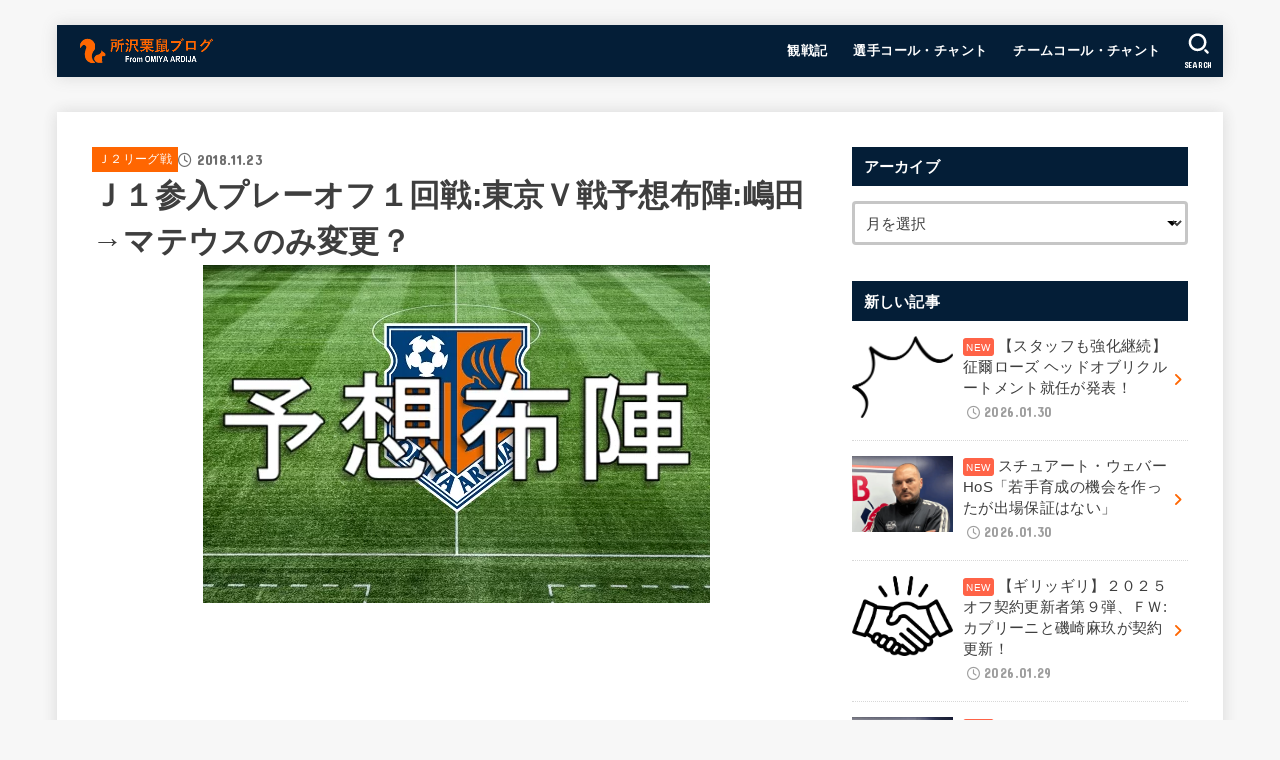

--- FILE ---
content_type: text/html; charset=UTF-8
request_url: https://tkrs.net/41289
body_size: 25382
content:
<!doctype html>
<html lang="ja">
<head>
<meta charset="utf-8">
<meta http-equiv="X-UA-Compatible" content="IE=edge">
<meta name="HandheldFriendly" content="True">
<meta name="MobileOptimized" content="320">
<meta name="viewport" content="width=device-width, initial-scale=1.0, viewport-fit=cover">
<link rel="pingback" href="https://tkrs.net/xmlrpc.php">
<title>Ｊ１参入プレーオフ１回戦:東京Ｖ戦予想布陣:嶋田→マテウスのみ変更？ &#8211; 所沢栗鼠ブログ From ＲＢ大宮アルディージャ</title>
<meta name='robots' content='max-image-preview:large' />
<link rel='dns-prefetch' href='//fonts.googleapis.com' />
<link rel='dns-prefetch' href='//cdnjs.cloudflare.com' />
<link rel="alternate" type="application/rss+xml" title="所沢栗鼠ブログ From ＲＢ大宮アルディージャ &raquo; フィード" href="https://tkrs.net/feed" />
<link rel="alternate" type="application/rss+xml" title="所沢栗鼠ブログ From ＲＢ大宮アルディージャ &raquo; コメントフィード" href="https://tkrs.net/comments/feed" />
<link rel="alternate" type="application/rss+xml" title="所沢栗鼠ブログ From ＲＢ大宮アルディージャ &raquo; Ｊ１参入プレーオフ１回戦:東京Ｖ戦予想布陣:嶋田→マテウスのみ変更？ のコメントのフィード" href="https://tkrs.net/41289/feed" />
<link rel="alternate" title="oEmbed (JSON)" type="application/json+oembed" href="https://tkrs.net/wp-json/oembed/1.0/embed?url=https%3A%2F%2Ftkrs.net%2F41289" />
<link rel="alternate" title="oEmbed (XML)" type="text/xml+oembed" href="https://tkrs.net/wp-json/oembed/1.0/embed?url=https%3A%2F%2Ftkrs.net%2F41289&#038;format=xml" />
<style id='wp-img-auto-sizes-contain-inline-css' type='text/css'>
img:is([sizes=auto i],[sizes^="auto," i]){contain-intrinsic-size:3000px 1500px}
/*# sourceURL=wp-img-auto-sizes-contain-inline-css */
</style>
<style id='wp-emoji-styles-inline-css' type='text/css'>

	img.wp-smiley, img.emoji {
		display: inline !important;
		border: none !important;
		box-shadow: none !important;
		height: 1em !important;
		width: 1em !important;
		margin: 0 0.07em !important;
		vertical-align: -0.1em !important;
		background: none !important;
		padding: 0 !important;
	}
/*# sourceURL=wp-emoji-styles-inline-css */
</style>
<style id='wp-block-library-inline-css' type='text/css'>
:root{--wp-block-synced-color:#7a00df;--wp-block-synced-color--rgb:122,0,223;--wp-bound-block-color:var(--wp-block-synced-color);--wp-editor-canvas-background:#ddd;--wp-admin-theme-color:#007cba;--wp-admin-theme-color--rgb:0,124,186;--wp-admin-theme-color-darker-10:#006ba1;--wp-admin-theme-color-darker-10--rgb:0,107,160.5;--wp-admin-theme-color-darker-20:#005a87;--wp-admin-theme-color-darker-20--rgb:0,90,135;--wp-admin-border-width-focus:2px}@media (min-resolution:192dpi){:root{--wp-admin-border-width-focus:1.5px}}.wp-element-button{cursor:pointer}:root .has-very-light-gray-background-color{background-color:#eee}:root .has-very-dark-gray-background-color{background-color:#313131}:root .has-very-light-gray-color{color:#eee}:root .has-very-dark-gray-color{color:#313131}:root .has-vivid-green-cyan-to-vivid-cyan-blue-gradient-background{background:linear-gradient(135deg,#00d084,#0693e3)}:root .has-purple-crush-gradient-background{background:linear-gradient(135deg,#34e2e4,#4721fb 50%,#ab1dfe)}:root .has-hazy-dawn-gradient-background{background:linear-gradient(135deg,#faaca8,#dad0ec)}:root .has-subdued-olive-gradient-background{background:linear-gradient(135deg,#fafae1,#67a671)}:root .has-atomic-cream-gradient-background{background:linear-gradient(135deg,#fdd79a,#004a59)}:root .has-nightshade-gradient-background{background:linear-gradient(135deg,#330968,#31cdcf)}:root .has-midnight-gradient-background{background:linear-gradient(135deg,#020381,#2874fc)}:root{--wp--preset--font-size--normal:16px;--wp--preset--font-size--huge:42px}.has-regular-font-size{font-size:1em}.has-larger-font-size{font-size:2.625em}.has-normal-font-size{font-size:var(--wp--preset--font-size--normal)}.has-huge-font-size{font-size:var(--wp--preset--font-size--huge)}.has-text-align-center{text-align:center}.has-text-align-left{text-align:left}.has-text-align-right{text-align:right}.has-fit-text{white-space:nowrap!important}#end-resizable-editor-section{display:none}.aligncenter{clear:both}.items-justified-left{justify-content:flex-start}.items-justified-center{justify-content:center}.items-justified-right{justify-content:flex-end}.items-justified-space-between{justify-content:space-between}.screen-reader-text{border:0;clip-path:inset(50%);height:1px;margin:-1px;overflow:hidden;padding:0;position:absolute;width:1px;word-wrap:normal!important}.screen-reader-text:focus{background-color:#ddd;clip-path:none;color:#444;display:block;font-size:1em;height:auto;left:5px;line-height:normal;padding:15px 23px 14px;text-decoration:none;top:5px;width:auto;z-index:100000}html :where(.has-border-color){border-style:solid}html :where([style*=border-top-color]){border-top-style:solid}html :where([style*=border-right-color]){border-right-style:solid}html :where([style*=border-bottom-color]){border-bottom-style:solid}html :where([style*=border-left-color]){border-left-style:solid}html :where([style*=border-width]){border-style:solid}html :where([style*=border-top-width]){border-top-style:solid}html :where([style*=border-right-width]){border-right-style:solid}html :where([style*=border-bottom-width]){border-bottom-style:solid}html :where([style*=border-left-width]){border-left-style:solid}html :where(img[class*=wp-image-]){height:auto;max-width:100%}:where(figure){margin:0 0 1em}html :where(.is-position-sticky){--wp-admin--admin-bar--position-offset:var(--wp-admin--admin-bar--height,0px)}@media screen and (max-width:600px){html :where(.is-position-sticky){--wp-admin--admin-bar--position-offset:0px}}

/*# sourceURL=wp-block-library-inline-css */
</style><style id='global-styles-inline-css' type='text/css'>
:root{--wp--preset--aspect-ratio--square: 1;--wp--preset--aspect-ratio--4-3: 4/3;--wp--preset--aspect-ratio--3-4: 3/4;--wp--preset--aspect-ratio--3-2: 3/2;--wp--preset--aspect-ratio--2-3: 2/3;--wp--preset--aspect-ratio--16-9: 16/9;--wp--preset--aspect-ratio--9-16: 9/16;--wp--preset--color--black: #000;--wp--preset--color--cyan-bluish-gray: #abb8c3;--wp--preset--color--white: #fff;--wp--preset--color--pale-pink: #f78da7;--wp--preset--color--vivid-red: #cf2e2e;--wp--preset--color--luminous-vivid-orange: #ff6900;--wp--preset--color--luminous-vivid-amber: #fcb900;--wp--preset--color--light-green-cyan: #7bdcb5;--wp--preset--color--vivid-green-cyan: #00d084;--wp--preset--color--pale-cyan-blue: #8ed1fc;--wp--preset--color--vivid-cyan-blue: #0693e3;--wp--preset--color--vivid-purple: #9b51e0;--wp--preset--color--stk-palette-one: var(--stk-palette-color1);--wp--preset--color--stk-palette-two: var(--stk-palette-color2);--wp--preset--color--stk-palette-three: var(--stk-palette-color3);--wp--preset--color--stk-palette-four: var(--stk-palette-color4);--wp--preset--color--stk-palette-five: var(--stk-palette-color5);--wp--preset--color--stk-palette-six: var(--stk-palette-color6);--wp--preset--color--stk-palette-seven: var(--stk-palette-color7);--wp--preset--color--stk-palette-eight: var(--stk-palette-color8);--wp--preset--color--stk-palette-nine: var(--stk-palette-color9);--wp--preset--color--stk-palette-ten: var(--stk-palette-color10);--wp--preset--color--mainttlbg: var(--main-ttl-bg);--wp--preset--color--mainttltext: var(--main-ttl-color);--wp--preset--color--stkeditorcolor-one: var(--stk-editor-color1);--wp--preset--color--stkeditorcolor-two: var(--stk-editor-color2);--wp--preset--color--stkeditorcolor-three: var(--stk-editor-color3);--wp--preset--gradient--vivid-cyan-blue-to-vivid-purple: linear-gradient(135deg,rgb(6,147,227) 0%,rgb(155,81,224) 100%);--wp--preset--gradient--light-green-cyan-to-vivid-green-cyan: linear-gradient(135deg,rgb(122,220,180) 0%,rgb(0,208,130) 100%);--wp--preset--gradient--luminous-vivid-amber-to-luminous-vivid-orange: linear-gradient(135deg,rgb(252,185,0) 0%,rgb(255,105,0) 100%);--wp--preset--gradient--luminous-vivid-orange-to-vivid-red: linear-gradient(135deg,rgb(255,105,0) 0%,rgb(207,46,46) 100%);--wp--preset--gradient--very-light-gray-to-cyan-bluish-gray: linear-gradient(135deg,rgb(238,238,238) 0%,rgb(169,184,195) 100%);--wp--preset--gradient--cool-to-warm-spectrum: linear-gradient(135deg,rgb(74,234,220) 0%,rgb(151,120,209) 20%,rgb(207,42,186) 40%,rgb(238,44,130) 60%,rgb(251,105,98) 80%,rgb(254,248,76) 100%);--wp--preset--gradient--blush-light-purple: linear-gradient(135deg,rgb(255,206,236) 0%,rgb(152,150,240) 100%);--wp--preset--gradient--blush-bordeaux: linear-gradient(135deg,rgb(254,205,165) 0%,rgb(254,45,45) 50%,rgb(107,0,62) 100%);--wp--preset--gradient--luminous-dusk: linear-gradient(135deg,rgb(255,203,112) 0%,rgb(199,81,192) 50%,rgb(65,88,208) 100%);--wp--preset--gradient--pale-ocean: linear-gradient(135deg,rgb(255,245,203) 0%,rgb(182,227,212) 50%,rgb(51,167,181) 100%);--wp--preset--gradient--electric-grass: linear-gradient(135deg,rgb(202,248,128) 0%,rgb(113,206,126) 100%);--wp--preset--gradient--midnight: linear-gradient(135deg,rgb(2,3,129) 0%,rgb(40,116,252) 100%);--wp--preset--font-size--small: 13px;--wp--preset--font-size--medium: 20px;--wp--preset--font-size--large: 36px;--wp--preset--font-size--x-large: 42px;--wp--preset--spacing--20: 0.44rem;--wp--preset--spacing--30: 0.67rem;--wp--preset--spacing--40: 1rem;--wp--preset--spacing--50: 1.5rem;--wp--preset--spacing--60: 2.25rem;--wp--preset--spacing--70: 3.38rem;--wp--preset--spacing--80: 5.06rem;--wp--preset--shadow--natural: 6px 6px 9px rgba(0, 0, 0, 0.2);--wp--preset--shadow--deep: 12px 12px 50px rgba(0, 0, 0, 0.4);--wp--preset--shadow--sharp: 6px 6px 0px rgba(0, 0, 0, 0.2);--wp--preset--shadow--outlined: 6px 6px 0px -3px rgb(255, 255, 255), 6px 6px rgb(0, 0, 0);--wp--preset--shadow--crisp: 6px 6px 0px rgb(0, 0, 0);}:where(.is-layout-flex){gap: 0.5em;}:where(.is-layout-grid){gap: 0.5em;}body .is-layout-flex{display: flex;}.is-layout-flex{flex-wrap: wrap;align-items: center;}.is-layout-flex > :is(*, div){margin: 0;}body .is-layout-grid{display: grid;}.is-layout-grid > :is(*, div){margin: 0;}:where(.wp-block-columns.is-layout-flex){gap: 2em;}:where(.wp-block-columns.is-layout-grid){gap: 2em;}:where(.wp-block-post-template.is-layout-flex){gap: 1.25em;}:where(.wp-block-post-template.is-layout-grid){gap: 1.25em;}.has-black-color{color: var(--wp--preset--color--black) !important;}.has-cyan-bluish-gray-color{color: var(--wp--preset--color--cyan-bluish-gray) !important;}.has-white-color{color: var(--wp--preset--color--white) !important;}.has-pale-pink-color{color: var(--wp--preset--color--pale-pink) !important;}.has-vivid-red-color{color: var(--wp--preset--color--vivid-red) !important;}.has-luminous-vivid-orange-color{color: var(--wp--preset--color--luminous-vivid-orange) !important;}.has-luminous-vivid-amber-color{color: var(--wp--preset--color--luminous-vivid-amber) !important;}.has-light-green-cyan-color{color: var(--wp--preset--color--light-green-cyan) !important;}.has-vivid-green-cyan-color{color: var(--wp--preset--color--vivid-green-cyan) !important;}.has-pale-cyan-blue-color{color: var(--wp--preset--color--pale-cyan-blue) !important;}.has-vivid-cyan-blue-color{color: var(--wp--preset--color--vivid-cyan-blue) !important;}.has-vivid-purple-color{color: var(--wp--preset--color--vivid-purple) !important;}.has-black-background-color{background-color: var(--wp--preset--color--black) !important;}.has-cyan-bluish-gray-background-color{background-color: var(--wp--preset--color--cyan-bluish-gray) !important;}.has-white-background-color{background-color: var(--wp--preset--color--white) !important;}.has-pale-pink-background-color{background-color: var(--wp--preset--color--pale-pink) !important;}.has-vivid-red-background-color{background-color: var(--wp--preset--color--vivid-red) !important;}.has-luminous-vivid-orange-background-color{background-color: var(--wp--preset--color--luminous-vivid-orange) !important;}.has-luminous-vivid-amber-background-color{background-color: var(--wp--preset--color--luminous-vivid-amber) !important;}.has-light-green-cyan-background-color{background-color: var(--wp--preset--color--light-green-cyan) !important;}.has-vivid-green-cyan-background-color{background-color: var(--wp--preset--color--vivid-green-cyan) !important;}.has-pale-cyan-blue-background-color{background-color: var(--wp--preset--color--pale-cyan-blue) !important;}.has-vivid-cyan-blue-background-color{background-color: var(--wp--preset--color--vivid-cyan-blue) !important;}.has-vivid-purple-background-color{background-color: var(--wp--preset--color--vivid-purple) !important;}.has-black-border-color{border-color: var(--wp--preset--color--black) !important;}.has-cyan-bluish-gray-border-color{border-color: var(--wp--preset--color--cyan-bluish-gray) !important;}.has-white-border-color{border-color: var(--wp--preset--color--white) !important;}.has-pale-pink-border-color{border-color: var(--wp--preset--color--pale-pink) !important;}.has-vivid-red-border-color{border-color: var(--wp--preset--color--vivid-red) !important;}.has-luminous-vivid-orange-border-color{border-color: var(--wp--preset--color--luminous-vivid-orange) !important;}.has-luminous-vivid-amber-border-color{border-color: var(--wp--preset--color--luminous-vivid-amber) !important;}.has-light-green-cyan-border-color{border-color: var(--wp--preset--color--light-green-cyan) !important;}.has-vivid-green-cyan-border-color{border-color: var(--wp--preset--color--vivid-green-cyan) !important;}.has-pale-cyan-blue-border-color{border-color: var(--wp--preset--color--pale-cyan-blue) !important;}.has-vivid-cyan-blue-border-color{border-color: var(--wp--preset--color--vivid-cyan-blue) !important;}.has-vivid-purple-border-color{border-color: var(--wp--preset--color--vivid-purple) !important;}.has-vivid-cyan-blue-to-vivid-purple-gradient-background{background: var(--wp--preset--gradient--vivid-cyan-blue-to-vivid-purple) !important;}.has-light-green-cyan-to-vivid-green-cyan-gradient-background{background: var(--wp--preset--gradient--light-green-cyan-to-vivid-green-cyan) !important;}.has-luminous-vivid-amber-to-luminous-vivid-orange-gradient-background{background: var(--wp--preset--gradient--luminous-vivid-amber-to-luminous-vivid-orange) !important;}.has-luminous-vivid-orange-to-vivid-red-gradient-background{background: var(--wp--preset--gradient--luminous-vivid-orange-to-vivid-red) !important;}.has-very-light-gray-to-cyan-bluish-gray-gradient-background{background: var(--wp--preset--gradient--very-light-gray-to-cyan-bluish-gray) !important;}.has-cool-to-warm-spectrum-gradient-background{background: var(--wp--preset--gradient--cool-to-warm-spectrum) !important;}.has-blush-light-purple-gradient-background{background: var(--wp--preset--gradient--blush-light-purple) !important;}.has-blush-bordeaux-gradient-background{background: var(--wp--preset--gradient--blush-bordeaux) !important;}.has-luminous-dusk-gradient-background{background: var(--wp--preset--gradient--luminous-dusk) !important;}.has-pale-ocean-gradient-background{background: var(--wp--preset--gradient--pale-ocean) !important;}.has-electric-grass-gradient-background{background: var(--wp--preset--gradient--electric-grass) !important;}.has-midnight-gradient-background{background: var(--wp--preset--gradient--midnight) !important;}.has-small-font-size{font-size: var(--wp--preset--font-size--small) !important;}.has-medium-font-size{font-size: var(--wp--preset--font-size--medium) !important;}.has-large-font-size{font-size: var(--wp--preset--font-size--large) !important;}.has-x-large-font-size{font-size: var(--wp--preset--font-size--x-large) !important;}
/*# sourceURL=global-styles-inline-css */
</style>

<style id='classic-theme-styles-inline-css' type='text/css'>
/*! This file is auto-generated */
.wp-block-button__link{color:#fff;background-color:#32373c;border-radius:9999px;box-shadow:none;text-decoration:none;padding:calc(.667em + 2px) calc(1.333em + 2px);font-size:1.125em}.wp-block-file__button{background:#32373c;color:#fff;text-decoration:none}
/*# sourceURL=/wp-includes/css/classic-themes.min.css */
</style>
<link rel='stylesheet' id='toc-screen-css' href='https://tkrs.net/wp-content/plugins/table-of-contents-plus/screen.min.css?ver=2411.1' type='text/css' media='all' />
<link rel='stylesheet' id='stk_style-css' href='https://tkrs.net/wp-content/themes/jstork19/style.css?ver=5.17.1' type='text/css' media='all' />
<style id='stk_style-inline-css' type='text/css'>
:root{--stk-base-font-family:"游ゴシック","Yu Gothic","游ゴシック体","YuGothic","Hiragino Kaku Gothic ProN",Meiryo,sans-serif;--stk-base-font-size-pc:103%;--stk-base-font-size-sp:103%;--stk-font-weight:400;--stk-font-feature-settings:normal;--stk-font-awesome-free:"Font Awesome 6 Free";--stk-font-awesome-brand:"Font Awesome 6 Brands";--wp--preset--font-size--medium:clamp(1.2em,2.5vw,20px);--wp--preset--font-size--large:clamp(1.5em,4.5vw,36px);--wp--preset--font-size--x-large:clamp(1.9em,5.25vw,42px);--wp--style--gallery-gap-default:.5em;--stk-flex-style:flex-start;--stk-wrap-width:1166px;--stk-wide-width:980px;--stk-main-width:728px;--stk-side-margin:32px;--stk-post-thumb-ratio:16/10;--stk-post-title-font_size:clamp(1.4em,4vw,1.9em);--stk-h1-font_size:clamp(1.4em,4vw,1.9em);--stk-h2-font_size:clamp(1.2em,2.6vw,1.3em);--stk-h2-normal-font_size:125%;--stk-h3-font_size:clamp(1.1em,2.3vw,1.15em);--stk-h4-font_size:105%;--stk-h5-font_size:100%;--stk-line_height:1.8;--stk-heading-line_height:1.5;--stk-heading-margin_top:2em;--stk-heading-margin_bottom:1em;--stk-margin:1.6em;--stk-h2-margin-rl:-2vw;--stk-el-margin-rl:-4vw;--stk-list-icon-size:1.8em;--stk-list-item-margin:.7em;--stk-list-margin:1em;--stk-h2-border_radius:3px;--stk-h2-border_width:4px;--stk-h3-border_width:4px;--stk-h4-border_width:4px;--stk-wttl-border_radius:0;--stk-wttl-border_width:2px;--stk-supplement-border_radius:4px;--stk-supplement-border_width:2px;--stk-supplement-sat:82%;--stk-supplement-lig:86%;--stk-box-border_radius:4px;--stk-box-border_width:2px;--stk-btn-border_radius:3px;--stk-btn-border_width:2px;--stk-post-radius:0;--stk-postlist-radius:0;--stk-cardlist-radius:0;--stk-shadow-s:1px 2px 10px rgba(0,0,0,.2);--stk-shadow-l:5px 10px 20px rgba(0,0,0,.2);--main-text-color:#3E3E3E;--main-link-color:#f60;--main-link-color-hover:#d93;--main-ttl-bg:#041e37;--main-ttl-bg-rgba:rgba(4,30,55,.1);--main-ttl-color:#fff;--header-bg:#041e37;--header-bg-overlay:#0ea3c9;--header-logo-color:#f60;--header-text-color:#fff;--inner-content-bg:#fff;--label-bg:#f60;--label-text-color:#fff;--slider-text-color:#444;--side-text-color:#3e3e3e;--footer-bg:#041e37;--footer-text-color:#fff;--footer-link-color:#f60;--new-mark-bg:#ff6347;--oc-box-blue:#19b4ce;--oc-box-blue-inner:#d4f3ff;--oc-box-red:#ee5656;--oc-box-red-inner:#feeeed;--oc-box-yellow:#f7cf2e;--oc-box-yellow-inner:#fffae2;--oc-box-green:#39cd75;--oc-box-green-inner:#e8fbf0;--oc-box-pink:#f7b2b2;--oc-box-pink-inner:#fee;--oc-box-gray:#9c9c9c;--oc-box-gray-inner:#f5f5f5;--oc-box-black:#313131;--oc-box-black-inner:#404040;--oc-btn-rich_yellow:#f7cf2e;--oc-btn-rich_yellow-sdw:rgba(222,182,21,1);--oc-btn-rich_pink:#ee5656;--oc-btn-rich_pink-sdw:rgba(213,61,61,1);--oc-btn-rich_orange:#ef9b2f;--oc-btn-rich_orange-sdw:rgba(214,130,22,1);--oc-btn-rich_green:#39cd75;--oc-btn-rich_green-sdw:rgba(32,180,92,1);--oc-btn-rich_blue:#19b4ce;--oc-btn-rich_blue-sdw:rgba(0,155,181,1);--oc-base-border-color:rgba(125,125,125,.3);--oc-has-background-basic-padding:1.1em;--stk-maker-yellow:#ff6;--stk-maker-pink:#ffd5d5;--stk-maker-blue:#b5dfff;--stk-maker-green:#cff7c7;--stk-caption-font-size:11px;--stk-palette-color1:#abb8c3;--stk-palette-color2:#f78da7;--stk-palette-color3:#cf2e2e;--stk-palette-color4:#ff6900;--stk-palette-color5:#fcb900;--stk-palette-color6:#7bdcb5;--stk-palette-color7:#00d084;--stk-palette-color8:#8ed1fc;--stk-palette-color9:#0693e3;--stk-palette-color10:#9b51e0;--stk-editor-color1:#1bb4d3;--stk-editor-color2:#f55e5e;--stk-editor-color3:#ee2;--stk-editor-color1-rgba:rgba(27,180,211,.1);--stk-editor-color2-rgba:rgba(245,94,94,.1);--stk-editor-color3-rgba:rgba(238,238,34,.1)}
#toc_container li::before{content:none}@media only screen and (max-width:480px){#toc_container{font-size:90%}}#toc_container{width:100%!important;padding:1.2em;border:5px solid rgba(100,100,100,.2);background:inherit!important}#toc_container li{margin:1em 0;font-weight:bold}#toc_container li li{font-weight:normal;margin:.5em 0}#toc_container .toc_number{display:inline-block;font-weight:bold;font-size:75%;background-color:var(--main-ttl-bg);color:var(--main-ttl-color);min-width:2.1em;min-height:2.1em;line-height:2.1;text-align:center;border-radius:1em;margin-right:.3em;padding:0 7px}#toc_container a{color:inherit;text-decoration:none}#toc_container a:hover{text-decoration:underline}#toc_container p.toc_title{font-weight:bold;text-align:left;margin:0 auto;font-size:100%;vertical-align:middle}#toc_container .toc_title::before{display:inline-block;font-family:var(--stk-font-awesome-free,"Font Awesome 5 Free");font-weight:900;content:"\f03a";margin-right:.8em;margin-left:.4em;transform:scale(1.4);color:var(--main-ttl-bg)}#toc_container .toc_title .toc_toggle{font-size:80%;font-weight:normal;margin-left:.2em}#toc_container .toc_list{max-width:580px;margin-left:auto;margin-right:auto}#toc_container .toc_list>li{padding-left:0}
.fb-likebtn .like_text::after{content:"この記事が気に入ったらフォローしよう！"}#related-box .h_ttl::after{content:"こちらの記事も人気です"}.stk_authorbox>.h_ttl:not(.subtext__none)::after{content:"この記事を書いた人"}#author-newpost .h_ttl::after{content:"このライターの最新記事"}
/*# sourceURL=stk_style-inline-css */
</style>
<link rel='stylesheet' id='stk_child-style-css' href='https://tkrs.net/wp-content/themes/jstork19_custom/style.css' type='text/css' media='all' />
<link rel='stylesheet' id='gf_font-css' href='https://fonts.googleapis.com/css?family=Concert+One&#038;display=swap' type='text/css' media='all' />
<style id='gf_font-inline-css' type='text/css'>
.gf {font-family: "Concert One", "游ゴシック", "Yu Gothic", "游ゴシック体", "YuGothic", "Hiragino Kaku Gothic ProN", Meiryo, sans-serif;}
/*# sourceURL=gf_font-inline-css */
</style>
<link rel='stylesheet' id='fontawesome-css' href='https://cdnjs.cloudflare.com/ajax/libs/font-awesome/6.7.2/css/all.min.css' type='text/css' media='all' />
<script type="text/javascript" src="https://tkrs.net/wp-includes/js/jquery/jquery.min.js?ver=3.7.1" id="jquery-core-js"></script>
<script type="text/javascript" src="https://tkrs.net/wp-includes/js/jquery/jquery-migrate.min.js?ver=3.4.1" id="jquery-migrate-js"></script>
<script type="text/javascript" id="jquery-js-after">
/* <![CDATA[ */
jQuery(function($){$(".widget_categories li, .widget_nav_menu li").has("ul").toggleClass("accordionMenu");$(".widget ul.children , .widget ul.sub-menu").after("<span class='accordionBtn'></span>");$(".widget ul.children , .widget ul.sub-menu").hide();$("ul .accordionBtn").on("click",function(){$(this).prev("ul").slideToggle();$(this).toggleClass("active")})});
//# sourceURL=jquery-js-after
/* ]]> */
</script>
<link rel="https://api.w.org/" href="https://tkrs.net/wp-json/" /><link rel="alternate" title="JSON" type="application/json" href="https://tkrs.net/wp-json/wp/v2/posts/41289" /><link rel="EditURI" type="application/rsd+xml" title="RSD" href="https://tkrs.net/xmlrpc.php?rsd" />

<link rel="canonical" href="https://tkrs.net/41289" />
<link rel='shortlink' href='https://tkrs.net/?p=41289' />
<script>document.createElement( "picture" );if(!window.HTMLPictureElement && document.addEventListener) {window.addEventListener("DOMContentLoaded", function() {var s = document.createElement("script");s.src = "https://tkrs.net/wp-content/plugins/webp-express/js/picturefill.min.js";document.body.appendChild(s);});}</script><script async src="https://pagead2.googlesyndication.com/pagead/js/adsbygoogle.js?client=ca-pub-5807936401438880"
     crossorigin="anonymous"></script><meta name="thumbnail" content="https://tkrs.net/wp-content/uploads/2017/01/omiya3yosou.png" />
<link rel="icon" href="https://tkrs.net/wp-content/uploads/2015/09/cropped-2015logo-1-32x32.png" sizes="32x32" />
<link rel="icon" href="https://tkrs.net/wp-content/uploads/2015/09/cropped-2015logo-1-192x192.png" sizes="192x192" />
<link rel="apple-touch-icon" href="https://tkrs.net/wp-content/uploads/2015/09/cropped-2015logo-1-180x180.png" />
<meta name="msapplication-TileImage" content="https://tkrs.net/wp-content/uploads/2015/09/cropped-2015logo-1-270x270.png" />
<script async src="https://www.googletagmanager.com/gtag/js?id=UA-43962609-1"></script>
<script>
    window.dataLayer = window.dataLayer || [];
    function gtag(){dataLayer.push(arguments);}
    gtag('js', new Date());

    gtag('config', 'UA-43962609-1');
</script></head>
<body data-rsssl=1 class="wp-singular post-template-default single single-post postid-41289 single-format-standard wp-custom-logo wp-embed-responsive wp-theme-jstork19 wp-child-theme-jstork19_custom h_layout_pc_left_normal h_layout_sp_center">
<svg aria-hidden="true" xmlns="http://www.w3.org/2000/svg" width="0" height="0" focusable="false" role="none" style="visibility: hidden; position: absolute; left: -9999px; overflow: hidden;"><defs><symbol id="svgicon_search_btn" viewBox="0 0 50 50"><path d="M44.35,48.52l-4.95-4.95c-1.17-1.17-1.17-3.07,0-4.24l0,0c1.17-1.17,3.07-1.17,4.24,0l4.95,4.95c1.17,1.17,1.17,3.07,0,4.24 l0,0C47.42,49.7,45.53,49.7,44.35,48.52z"/><path d="M22.81,7c8.35,0,15.14,6.79,15.14,15.14s-6.79,15.14-15.14,15.14S7.67,30.49,7.67,22.14S14.46,7,22.81,7 M22.81,1 C11.13,1,1.67,10.47,1.67,22.14s9.47,21.14,21.14,21.14s21.14-9.47,21.14-21.14S34.49,1,22.81,1L22.81,1z"/></symbol><symbol id="svgicon_nav_btn" viewBox="0 0 50 50"><path d="M45.1,46.5H4.9c-1.6,0-2.9-1.3-2.9-2.9v-0.2c0-1.6,1.3-2.9,2.9-2.9h40.2c1.6,0,2.9,1.3,2.9,2.9v0.2 C48,45.2,46.7,46.5,45.1,46.5z"/><path d="M45.1,28.5H4.9c-1.6,0-2.9-1.3-2.9-2.9v-0.2c0-1.6,1.3-2.9,2.9-2.9h40.2c1.6,0,2.9,1.3,2.9,2.9v0.2 C48,27.2,46.7,28.5,45.1,28.5z"/><path d="M45.1,10.5H4.9C3.3,10.5,2,9.2,2,7.6V7.4c0-1.6,1.3-2.9,2.9-2.9h40.2c1.6,0,2.9,1.3,2.9,2.9v0.2 C48,9.2,46.7,10.5,45.1,10.5z"/></symbol><symbol id="stk-envelope-svg" viewBox="0 0 300 300"><path d="M300.03,81.5c0-30.25-24.75-55-55-55h-190c-30.25,0-55,24.75-55,55v140c0,30.25,24.75,55,55,55h190c30.25,0,55-24.75,55-55 V81.5z M37.4,63.87c4.75-4.75,11.01-7.37,17.63-7.37h190c6.62,0,12.88,2.62,17.63,7.37c4.75,4.75,7.37,11.01,7.37,17.63v5.56 c-0.32,0.2-0.64,0.41-0.95,0.64L160.2,169.61c-0.75,0.44-5.12,2.89-10.17,2.89c-4.99,0-9.28-2.37-10.23-2.94L30.99,87.7 c-0.31-0.23-0.63-0.44-0.95-0.64V81.5C30.03,74.88,32.65,68.62,37.4,63.87z M262.66,239.13c-4.75,4.75-11.01,7.37-17.63,7.37h-190 c-6.62,0-12.88-2.62-17.63-7.37c-4.75-4.75-7.37-11.01-7.37-17.63v-99.48l93.38,70.24c0.16,0.12,0.32,0.24,0.49,0.35 c1.17,0.81,11.88,7.88,26.13,7.88c14.25,0,24.96-7.07,26.14-7.88c0.17-0.11,0.33-0.23,0.49-0.35l93.38-70.24v99.48 C270.03,228.12,267.42,234.38,262.66,239.13z"/></symbol><symbol id="stk-close-svg" viewBox="0 0 384 512"><path fill="currentColor" d="M342.6 150.6c12.5-12.5 12.5-32.8 0-45.3s-32.8-12.5-45.3 0L192 210.7 86.6 105.4c-12.5-12.5-32.8-12.5-45.3 0s-12.5 32.8 0 45.3L146.7 256 41.4 361.4c-12.5 12.5-12.5 32.8 0 45.3s32.8 12.5 45.3 0L192 301.3 297.4 406.6c12.5 12.5 32.8 12.5 45.3 0s12.5-32.8 0-45.3L237.3 256 342.6 150.6z"/></symbol><symbol id="stk-twitter-svg" viewBox="0 0 512 512"><path d="M299.8,219.7L471,20.7h-40.6L281.7,193.4L163,20.7H26l179.6,261.4L26,490.7h40.6l157-182.5L349,490.7h137L299.8,219.7 L299.8,219.7z M244.2,284.3l-18.2-26L81.2,51.2h62.3l116.9,167.1l18.2,26l151.9,217.2h-62.3L244.2,284.3L244.2,284.3z"/></symbol><symbol id="stk-twitter_bird-svg" viewBox="0 0 512 512"><path d="M459.37 151.716c.325 4.548.325 9.097.325 13.645 0 138.72-105.583 298.558-298.558 298.558-59.452 0-114.68-17.219-161.137-47.106 8.447.974 16.568 1.299 25.34 1.299 49.055 0 94.213-16.568 130.274-44.832-46.132-.975-84.792-31.188-98.112-72.772 6.498.974 12.995 1.624 19.818 1.624 9.421 0 18.843-1.3 27.614-3.573-48.081-9.747-84.143-51.98-84.143-102.985v-1.299c13.969 7.797 30.214 12.67 47.431 13.319-28.264-18.843-46.781-51.005-46.781-87.391 0-19.492 5.197-37.36 14.294-52.954 51.655 63.675 129.3 105.258 216.365 109.807-1.624-7.797-2.599-15.918-2.599-24.04 0-57.828 46.782-104.934 104.934-104.934 30.213 0 57.502 12.67 76.67 33.137 23.715-4.548 46.456-13.32 66.599-25.34-7.798 24.366-24.366 44.833-46.132 57.827 21.117-2.273 41.584-8.122 60.426-16.243-14.292 20.791-32.161 39.308-52.628 54.253z"/></symbol><symbol id="stk-bluesky-svg" viewBox="0 0 256 256"><path d="M 60.901 37.747 C 88.061 58.137 117.273 99.482 127.999 121.666 C 138.727 99.482 167.938 58.137 195.099 37.747 C 214.696 23.034 246.45 11.651 246.45 47.874 C 246.45 55.109 242.302 108.648 239.869 117.34 C 231.413 147.559 200.6 155.266 173.189 150.601 C 221.101 158.756 233.288 185.766 206.966 212.776 C 156.975 264.073 135.115 199.905 129.514 183.464 C 128.487 180.449 128.007 179.038 127.999 180.238 C 127.992 179.038 127.512 180.449 126.486 183.464 C 120.884 199.905 99.024 264.073 49.033 212.776 C 22.711 185.766 34.899 158.756 82.81 150.601 C 55.4 155.266 24.587 147.559 16.13 117.34 C 13.697 108.648 9.55 55.109 9.55 47.874 C 9.55 11.651 41.304 23.034 60.901 37.747 Z"/></symbol><symbol id="stk-facebook-svg" viewBox="0 0 512 512"><path d="M504 256C504 119 393 8 256 8S8 119 8 256c0 123.78 90.69 226.38 209.25 245V327.69h-63V256h63v-54.64c0-62.15 37-96.48 93.67-96.48 27.14 0 55.52 4.84 55.52 4.84v61h-31.28c-30.8 0-40.41 19.12-40.41 38.73V256h68.78l-11 71.69h-57.78V501C413.31 482.38 504 379.78 504 256z"/></symbol><symbol id="stk-hatebu-svg" viewBox="0 0 50 50"><path d="M5.53,7.51c5.39,0,10.71,0,16.02,0,.73,0,1.47,.06,2.19,.19,3.52,.6,6.45,3.36,6.99,6.54,.63,3.68-1.34,7.09-5.02,8.67-.32,.14-.63,.27-1.03,.45,3.69,.93,6.25,3.02,7.37,6.59,1.79,5.7-2.32,11.79-8.4,12.05-6.01,.26-12.03,.06-18.13,.06V7.51Zm8.16,28.37c.16,.03,.26,.07,.35,.07,1.82,0,3.64,.03,5.46,0,2.09-.03,3.73-1.58,3.89-3.62,.14-1.87-1.28-3.79-3.27-3.97-2.11-.19-4.25-.04-6.42-.04v7.56Zm-.02-13.77c1.46,0,2.83,0,4.2,0,.29,0,.58,0,.86-.03,1.67-.21,3.01-1.53,3.17-3.12,.16-1.62-.75-3.32-2.36-3.61-1.91-.34-3.89-.25-5.87-.35v7.1Z"/><path d="M43.93,30.53h-7.69V7.59h7.69V30.53Z"/><path d="M44,38.27c0,2.13-1.79,3.86-3.95,3.83-2.12-.03-3.86-1.77-3.85-3.85,0-2.13,1.8-3.86,3.96-3.83,2.12,.03,3.85,1.75,3.84,3.85Z"/></symbol><symbol id="stk-line-svg" viewBox="0 0 32 32"><path d="M25.82 13.151c0.465 0 0.84 0.38 0.84 0.841 0 0.46-0.375 0.84-0.84 0.84h-2.34v1.5h2.34c0.465 0 0.84 0.377 0.84 0.84 0 0.459-0.375 0.839-0.84 0.839h-3.181c-0.46 0-0.836-0.38-0.836-0.839v-6.361c0-0.46 0.376-0.84 0.84-0.84h3.181c0.461 0 0.836 0.38 0.836 0.84 0 0.465-0.375 0.84-0.84 0.84h-2.34v1.5zM20.68 17.172c0 0.36-0.232 0.68-0.576 0.795-0.085 0.028-0.177 0.041-0.265 0.041-0.281 0-0.521-0.12-0.68-0.333l-3.257-4.423v3.92c0 0.459-0.372 0.839-0.841 0.839-0.461 0-0.835-0.38-0.835-0.839v-6.361c0-0.36 0.231-0.68 0.573-0.793 0.080-0.031 0.181-0.044 0.259-0.044 0.26 0 0.5 0.139 0.66 0.339l3.283 4.44v-3.941c0-0.46 0.376-0.84 0.84-0.84 0.46 0 0.84 0.38 0.84 0.84zM13.025 17.172c0 0.459-0.376 0.839-0.841 0.839-0.46 0-0.836-0.38-0.836-0.839v-6.361c0-0.46 0.376-0.84 0.84-0.84 0.461 0 0.837 0.38 0.837 0.84zM9.737 18.011h-3.181c-0.46 0-0.84-0.38-0.84-0.839v-6.361c0-0.46 0.38-0.84 0.84-0.84 0.464 0 0.84 0.38 0.84 0.84v5.521h2.341c0.464 0 0.839 0.377 0.839 0.84 0 0.459-0.376 0.839-0.839 0.839zM32 13.752c0-7.161-7.18-12.989-16-12.989s-16 5.828-16 12.989c0 6.415 5.693 11.789 13.38 12.811 0.521 0.109 1.231 0.344 1.411 0.787 0.16 0.401 0.105 1.021 0.051 1.44l-0.219 1.36c-0.060 0.401-0.32 1.581 1.399 0.86 1.721-0.719 9.221-5.437 12.581-9.3 2.299-2.519 3.397-5.099 3.397-7.957z"/></symbol><symbol id="stk-pokect-svg" viewBox="0 0 50 50"><path d="M8.04,6.5c-2.24,.15-3.6,1.42-3.6,3.7v13.62c0,11.06,11,19.75,20.52,19.68,10.7-.08,20.58-9.11,20.58-19.68V10.2c0-2.28-1.44-3.57-3.7-3.7H8.04Zm8.67,11.08l8.25,7.84,8.26-7.84c3.7-1.55,5.31,2.67,3.79,3.9l-10.76,10.27c-.35,.33-2.23,.33-2.58,0l-10.76-10.27c-1.45-1.36,.44-5.65,3.79-3.9h0Z"/></symbol><symbol id="stk-pinterest-svg" viewBox="0 0 50 50"><path d="M3.63,25c.11-6.06,2.25-11.13,6.43-15.19,4.18-4.06,9.15-6.12,14.94-6.18,6.23,.11,11.34,2.24,15.32,6.38,3.98,4.15,6,9.14,6.05,14.98-.11,6.01-2.25,11.06-6.43,15.15-4.18,4.09-9.15,6.16-14.94,6.21-2,0-4-.31-6.01-.92,.39-.61,.78-1.31,1.17-2.09,.44-.94,1-2.73,1.67-5.34,.17-.72,.42-1.7,.75-2.92,.39,.67,1.06,1.28,2,1.84,2.5,1.17,5.15,1.06,7.93-.33,2.89-1.67,4.9-4.26,6.01-7.76,1-3.67,.88-7.08-.38-10.22-1.25-3.15-3.49-5.41-6.72-6.8-4.06-1.17-8.01-1.04-11.85,.38s-6.51,3.85-8.01,7.3c-.39,1.28-.62,2.55-.71,3.8s-.04,2.47,.12,3.67,.59,2.27,1.25,3.21,1.56,1.67,2.67,2.17c.28,.11,.5,.11,.67,0,.22-.11,.44-.56,.67-1.33s.31-1.31,.25-1.59c-.06-.11-.17-.31-.33-.59-1.17-1.89-1.56-3.88-1.17-5.97,.39-2.09,1.25-3.85,2.59-5.3,2.06-1.84,4.47-2.84,7.22-3,2.75-.17,5.11,.59,7.05,2.25,1.06,1.22,1.74,2.7,2.04,4.42s.31,3.38,0,4.97c-.31,1.59-.85,3.07-1.63,4.47-1.39,2.17-3.03,3.28-4.92,3.34-1.11-.06-2.02-.49-2.71-1.29s-.91-1.74-.62-2.79c.11-.61,.44-1.81,1-3.59s.86-3.12,.92-4c-.17-2.12-1.14-3.2-2.92-3.26-1.39,.17-2.42,.79-3.09,1.88s-1.03,2.32-1.09,3.71c.17,1.62,.42,2.73,.75,3.34-.61,2.5-1.09,4.51-1.42,6.01-.11,.39-.42,1.59-.92,3.59s-.78,3.53-.83,4.59v2.34c-3.95-1.84-7.07-4.49-9.35-7.97-2.28-3.48-3.42-7.33-3.42-11.56Z"/></symbol><symbol id="stk-instagram-svg" viewBox="0 0 448 512"><path d="M224.1 141c-63.6 0-114.9 51.3-114.9 114.9s51.3 114.9 114.9 114.9S339 319.5 339 255.9 287.7 141 224.1 141zm0 189.6c-41.1 0-74.7-33.5-74.7-74.7s33.5-74.7 74.7-74.7 74.7 33.5 74.7 74.7-33.6 74.7-74.7 74.7zm146.4-194.3c0 14.9-12 26.8-26.8 26.8-14.9 0-26.8-12-26.8-26.8s12-26.8 26.8-26.8 26.8 12 26.8 26.8zm76.1 27.2c-1.7-35.9-9.9-67.7-36.2-93.9-26.2-26.2-58-34.4-93.9-36.2-37-2.1-147.9-2.1-184.9 0-35.8 1.7-67.6 9.9-93.9 36.1s-34.4 58-36.2 93.9c-2.1 37-2.1 147.9 0 184.9 1.7 35.9 9.9 67.7 36.2 93.9s58 34.4 93.9 36.2c37 2.1 147.9 2.1 184.9 0 35.9-1.7 67.7-9.9 93.9-36.2 26.2-26.2 34.4-58 36.2-93.9 2.1-37 2.1-147.8 0-184.8zM398.8 388c-7.8 19.6-22.9 34.7-42.6 42.6-29.5 11.7-99.5 9-132.1 9s-102.7 2.6-132.1-9c-19.6-7.8-34.7-22.9-42.6-42.6-11.7-29.5-9-99.5-9-132.1s-2.6-102.7 9-132.1c7.8-19.6 22.9-34.7 42.6-42.6 29.5-11.7 99.5-9 132.1-9s102.7-2.6 132.1 9c19.6 7.8 34.7 22.9 42.6 42.6 11.7 29.5 9 99.5 9 132.1s2.7 102.7-9 132.1z"/></symbol><symbol id="stk-youtube-svg" viewBox="0 0 576 512"><path d="M549.655 124.083c-6.281-23.65-24.787-42.276-48.284-48.597C458.781 64 288 64 288 64S117.22 64 74.629 75.486c-23.497 6.322-42.003 24.947-48.284 48.597-11.412 42.867-11.412 132.305-11.412 132.305s0 89.438 11.412 132.305c6.281 23.65 24.787 41.5 48.284 47.821C117.22 448 288 448 288 448s170.78 0 213.371-11.486c23.497-6.321 42.003-24.171 48.284-47.821 11.412-42.867 11.412-132.305 11.412-132.305s0-89.438-11.412-132.305zm-317.51 213.508V175.185l142.739 81.205-142.739 81.201z"/></symbol><symbol id="stk-tiktok-svg" viewBox="0 0 448 512"><path d="M448,209.91a210.06,210.06,0,0,1-122.77-39.25V349.38A162.55,162.55,0,1,1,185,188.31V278.2a74.62,74.62,0,1,0,52.23,71.18V0l88,0a121.18,121.18,0,0,0,1.86,22.17h0A122.18,122.18,0,0,0,381,102.39a121.43,121.43,0,0,0,67,20.14Z"/></symbol><symbol id="stk-feedly-svg" viewBox="0 0 50 50"><path d="M20.42,44.65h9.94c1.59,0,3.12-.63,4.25-1.76l12-12c2.34-2.34,2.34-6.14,0-8.48L29.64,5.43c-2.34-2.34-6.14-2.34-8.48,0L4.18,22.4c-2.34,2.34-2.34,6.14,0,8.48l12,12c1.12,1.12,2.65,1.76,4.24,1.76Zm-2.56-11.39l-.95-.95c-.39-.39-.39-1.02,0-1.41l7.07-7.07c.39-.39,1.02-.39,1.41,0l2.12,2.12c.39,.39,.39,1.02,0,1.41l-5.9,5.9c-.19,.19-.44,.29-.71,.29h-2.34c-.27,0-.52-.11-.71-.29Zm10.36,4.71l-.95,.95c-.19,.19-.44,.29-.71,.29h-2.34c-.27,0-.52-.11-.71-.29l-.95-.95c-.39-.39-.39-1.02,0-1.41l2.12-2.12c.39-.39,1.02-.39,1.41,0l2.12,2.12c.39,.39,.39,1.02,0,1.41ZM11.25,25.23l12.73-12.73c.39-.39,1.02-.39,1.41,0l2.12,2.12c.39,.39,.39,1.02,0,1.41l-11.55,11.55c-.19,.19-.45,.29-.71,.29h-2.34c-.27,0-.52-.11-.71-.29l-.95-.95c-.39-.39-.39-1.02,0-1.41Z"/></symbol><symbol id="stk-amazon-svg" viewBox="0 0 512 512"><path class="st0" d="M444.6,421.5L444.6,421.5C233.3,522,102.2,437.9,18.2,386.8c-5.2-3.2-14,0.8-6.4,9.6 C39.8,430.3,131.5,512,251.1,512c119.7,0,191-65.3,199.9-76.7C459.8,424,453.6,417.7,444.6,421.5z"/><path class="st0" d="M504,388.7L504,388.7c-5.7-7.4-34.5-8.8-52.7-6.5c-18.2,2.2-45.5,13.3-43.1,19.9c1.2,2.5,3.7,1.4,16.2,0.3 c12.5-1.2,47.6-5.7,54.9,3.9c7.3,9.6-11.2,55.4-14.6,62.8c-3.3,7.4,1.2,9.3,7.4,4.4c6.1-4.9,17-17.7,24.4-35.7 C503.9,419.6,508.3,394.3,504,388.7z"/><path class="st0" d="M302.6,147.3c-39.3,4.5-90.6,7.3-127.4,23.5c-42.4,18.3-72.2,55.7-72.2,110.7c0,70.4,44.4,105.6,101.4,105.6 c48.2,0,74.5-11.3,111.7-49.3c12.4,17.8,16.4,26.5,38.9,45.2c5,2.7,11.5,2.4,16-1.6l0,0h0c0,0,0,0,0,0l0.2,0.2 c13.5-12,38.1-33.4,51.9-45c5.5-4.6,4.6-11.9,0.2-18c-12.4-17.1-25.5-31.1-25.5-62.8V150.2c0-44.7,3.1-85.7-29.8-116.5 c-26-25-69.1-33.7-102-33.7c-64.4,0-136.3,24-151.5,103.7c-1.5,8.5,4.6,13,10.1,14.2l65.7,7c6.1-0.3,10.6-6.3,11.7-12.4 c5.6-27.4,28.7-40.7,54.5-40.7c13.9,0,29.7,5.1,38,17.6c9.4,13.9,8.2,33,8.2,49.1V147.3z M289.9,288.1 c-10.8,19.1-27.8,30.8-46.9,30.8c-26,0-41.2-19.8-41.2-49.1c0-57.7,51.7-68.2,100.7-68.2v14.7C302.6,242.6,303.2,264.7,289.9,288.1 z"/></symbol><symbol id="stk-user_url-svg" viewBox="0 0 50 50"><path d="M33.62,25c0,1.99-.11,3.92-.3,5.75H16.67c-.19-1.83-.38-3.76-.38-5.75s.19-3.92,.38-5.75h16.66c.19,1.83,.3,3.76,.3,5.75Zm13.65-5.75c.48,1.84,.73,3.76,.73,5.75s-.25,3.91-.73,5.75h-11.06c.19-1.85,.29-3.85,.29-5.75s-.1-3.9-.29-5.75h11.06Zm-.94-2.88h-10.48c-.9-5.74-2.68-10.55-4.97-13.62,7.04,1.86,12.76,6.96,15.45,13.62Zm-13.4,0h-15.87c.55-3.27,1.39-6.17,2.43-8.5,.94-2.12,1.99-3.66,3.01-4.63,1.01-.96,1.84-1.24,2.5-1.24s1.49,.29,2.5,1.24c1.02,.97,2.07,2.51,3.01,4.63,1.03,2.34,1.88,5.23,2.43,8.5h0Zm-29.26,0C6.37,9.72,12.08,4.61,19.12,2.76c-2.29,3.07-4.07,7.88-4.97,13.62H3.67Zm10.12,2.88c-.19,1.85-.37,3.77-.37,5.75s.18,3.9,.37,5.75H2.72c-.47-1.84-.72-3.76-.72-5.75s.25-3.91,.72-5.75H13.79Zm5.71,22.87c-1.03-2.34-1.88-5.23-2.43-8.5h15.87c-.55,3.27-1.39,6.16-2.43,8.5-.94,2.13-1.99,3.67-3.01,4.64-1.01,.95-1.84,1.24-2.58,1.24-.58,0-1.41-.29-2.42-1.24-1.02-.97-2.07-2.51-3.01-4.64h0Zm-.37,5.12c-7.04-1.86-12.76-6.96-15.45-13.62H14.16c.9,5.74,2.68,10.55,4.97,13.62h0Zm11.75,0c2.29-3.07,4.07-7.88,4.97-13.62h10.48c-2.7,6.66-8.41,11.76-15.45,13.62h0Z"/></symbol><symbol id="stk-link-svg" viewBox="0 0 256 256"><path d="M85.56787,153.44629l67.88281-67.88184a12.0001,12.0001,0,1,1,16.97071,16.97071L102.53857,170.417a12.0001,12.0001,0,1,1-16.9707-16.9707ZM136.478,170.4248,108.19385,198.709a36,36,0,0,1-50.91211-50.91113l28.28418-28.28418A12.0001,12.0001,0,0,0,68.59521,102.543L40.311,130.82715a60.00016,60.00016,0,0,0,84.85351,84.85254l28.28418-28.28418A12.0001,12.0001,0,0,0,136.478,170.4248ZM215.6792,40.3125a60.06784,60.06784,0,0,0-84.85352,0L102.5415,68.59668a12.0001,12.0001,0,0,0,16.97071,16.9707L147.79639,57.2832a36,36,0,0,1,50.91211,50.91114l-28.28418,28.28418a12.0001,12.0001,0,0,0,16.9707,16.9707L215.6792,125.165a60.00052,60.00052,0,0,0,0-84.85254Z"/></symbol></defs></svg>
<div id="container">

<header id="header" class="stk_header"><div class="inner-header wrap"><div class="site__logo fs_m"><p class="site__logo__title img"><a href="https://tkrs.net/" class="custom-logo-link" rel="home"><img width="650" height="150" src="https://tkrs.net/wp-content/uploads/2015/09/logo13.png" class="custom-logo" alt="titlelogo" decoding="async" fetchpriority="high" srcset="https://tkrs.net/wp-content/uploads/2015/09/logo13.png 650w, https://tkrs.net/wp-content/uploads/2015/09/logo13-400x92.png 400w, https://tkrs.net/wp-content/uploads/2015/09/logo13-546x126.png 546w" sizes="(max-width: 650px) 100vw, 650px" /></a></p></div><nav class="stk_g_nav stk-hidden_sp"><ul id="menu-%e3%83%a1%e3%83%8b%e3%83%a5%e3%83%bc" class="ul__g_nav gnav_m"><li id="menu-item-63701" class="menu-item menu-item-type-taxonomy menu-item-object-category menu-item-63701"><a href="https://tkrs.net/category/blog/kansenki">観戦記</a></li>
<li id="menu-item-63695" class="menu-item menu-item-type-post_type menu-item-object-page menu-item-63695"><a href="https://tkrs.net/page-25819">選手コール・チャント</a></li>
<li id="menu-item-63696" class="menu-item menu-item-type-post_type menu-item-object-page menu-item-63696"><a href="https://tkrs.net/page-25133">チームコール・チャント</a></li>
</ul></nav><nav class="stk_g_nav fadeIn stk-hidden_pc"><ul id="menu-%e3%83%a1%e3%83%8b%e3%83%a5%e3%83%bc-1" class="ul__g_nav"><li class="menu-item menu-item-type-taxonomy menu-item-object-category menu-item-63701"><a href="https://tkrs.net/category/blog/kansenki">観戦記</a></li>
<li class="menu-item menu-item-type-post_type menu-item-object-page menu-item-63695"><a href="https://tkrs.net/page-25819">選手コール・チャント</a></li>
<li class="menu-item menu-item-type-post_type menu-item-object-page menu-item-63696"><a href="https://tkrs.net/page-25133">チームコール・チャント</a></li>
</ul></nav><a href="#searchbox" data-remodal-target="searchbox" class="nav_btn search_btn" aria-label="SEARCH" title="SEARCH">
            <svg class="stk_svgicon nav_btn__svgicon">
            	<use xlink:href="#svgicon_search_btn"/>
            </svg>
            <span class="text gf">search</span></a><a href="#spnavi" data-remodal-target="spnavi" class="nav_btn menu_btn" aria-label="MENU" title="MENU">
            <svg class="stk_svgicon nav_btn__svgicon">
            	<use xlink:href="#svgicon_nav_btn"/>
            </svg>
			<span class="text gf">menu</span></a></div></header>
<div id="content">
<div id="inner-content" class="fadeIn wrap">

<main id="main">
<article id="post-41289" class="post-41289 post type-post status-publish format-standard has-post-thumbnail hentry category-j-league-div2-round category-tokyo-v category-702 tag-omiya-st article">
<header class="article-header entry-header">

<p class="byline entry-meta vcard"><span class="cat-name cat-id-8"><a href="https://tkrs.net/category/league-match/j-league-div2-round">Ｊ２リーグ戦</a></span><time class="time__date gf entry-date updated" datetime="2018-11-23">2018.11.23</time></p><h1 class="entry-title post-title" itemprop="headline" rel="bookmark">Ｊ１参入プレーオフ１回戦:東京Ｖ戦予想布陣:嶋田→マテウスのみ変更？</h1><figure class="eyecatch stk_post_main_thum"><picture><source srcset="https://tkrs.net/wp-content/webp-express/webp-images/doc-root/wp-content/uploads/2017/01/omiya3yosou.png.webp 507w, https://tkrs.net/wp-content/webp-express/webp-images/doc-root/wp-content/uploads/2017/01/omiya3yosou-400x267.png.webp 400w, https://tkrs.net/wp-content/webp-express/webp-images/doc-root/wp-content/uploads/2017/01/omiya3yosou-300x200.png.webp 300w" sizes="(max-width: 507px) 100vw, 507px" type="image/webp"><img width="507" height="338" src="https://tkrs.net/wp-content/uploads/2017/01/omiya3yosou.png" class="stk_post_main_thum__img wp-post-image webpexpress-processed" alt="" decoding="async" srcset="https://tkrs.net/wp-content/uploads/2017/01/omiya3yosou.png 507w, https://tkrs.net/wp-content/uploads/2017/01/omiya3yosou-400x267.png 400w, https://tkrs.net/wp-content/uploads/2017/01/omiya3yosou-300x200.png 300w" sizes="(max-width: 507px) 100vw, 507px"></picture></figure>
</header>

<section class="entry-content cf">

<div class="add titleunder"><div id="custom_html-4" class="widget_text widget widget_custom_html"><div class="textwidget custom-html-widget"><script async src="https://pagead2.googlesyndication.com/pagead/js/adsbygoogle.js"></script>
<!-- PC記事下レスポンシブ -->
<ins class="adsbygoogle"
     style="display:block"
     data-ad-client="ca-pub-5807936401438880"
     data-ad-slot="7070349056"
     data-ad-format="auto"
     data-full-width-responsive="true"></ins>
<script>
     (adsbygoogle = window.adsbygoogle || []).push({});
</script></div></div></div><p>本日発売のエル・ゴラッソに明後日行われるプレーオフ１回戦・東京ヴェルディ戦の予想フォーメーションが掲載されました。</p>
<p>以下、エル・ゴラッソの予想フォーメーションを引用。</p>
<div id="toc_container" class="no_bullets"><p class="toc_title">目次</p><ul class="toc_list"><li><a href="#i">東京Ｖの予想スタメン</a></li><li><a href="#i-2">大宮の予想スタメン</a></li><li><a href="#i-3">管理人のひとこと</a></li></ul></div>
<h2 style="background-color: #007844;"><span id="i"><span style="color: #ffffff;">東京Ｖの予想スタメン</span></span></h2>
<picture><source srcset="https://tkrs.net/wp-content/webp-express/webp-images/doc-root/wp-content/uploads/2018/11/LINEUP111542923862637-546x546.png.webp 546w, https://tkrs.net/wp-content/webp-express/webp-images/doc-root/wp-content/uploads/2018/11/LINEUP111542923862637-150x150.png.webp 150w, https://tkrs.net/wp-content/webp-express/webp-images/doc-root/wp-content/uploads/2018/11/LINEUP111542923862637-400x400.png.webp 400w, https://tkrs.net/wp-content/webp-express/webp-images/doc-root/wp-content/uploads/2018/11/LINEUP111542923862637-768x768.png.webp 768w, https://tkrs.net/wp-content/webp-express/webp-images/doc-root/wp-content/uploads/2018/11/LINEUP111542923862637.png.webp 1200w" sizes="(max-width: 546px) 100vw, 546px" type="image/webp"><img decoding="async" class="aligncenter size-large wp-image-41307 webpexpress-processed" src="https://tkrs.net/wp-content/uploads/2018/11/LINEUP111542923862637-546x546.png" alt="" width="546" height="546" srcset="https://tkrs.net/wp-content/uploads/2018/11/LINEUP111542923862637-546x546.png 546w, https://tkrs.net/wp-content/uploads/2018/11/LINEUP111542923862637-150x150.png 150w, https://tkrs.net/wp-content/uploads/2018/11/LINEUP111542923862637-400x400.png 400w, https://tkrs.net/wp-content/uploads/2018/11/LINEUP111542923862637-768x768.png 768w, https://tkrs.net/wp-content/uploads/2018/11/LINEUP111542923862637.png 1200w" sizes="(max-width: 546px) 100vw, 546px"></picture>
<p>前節とほとんど同じ。</p>
<p>だが林→レアンドロ、渡辺→佐藤、香川→泉澤の可能性も示唆。</p>
<p>レアンドロ、泉澤は怪我が癒えていればスタメン濃厚でしょう。</p>
<h2 style="background-color: #ff6600;"><span id="i-2"><span style="color: #000080;">大宮の予想スタメン</span></span></h2>
<picture><source srcset="https://tkrs.net/wp-content/webp-express/webp-images/doc-root/wp-content/uploads/2018/11/LINEUP111542923809528-546x546.png.webp 546w, https://tkrs.net/wp-content/webp-express/webp-images/doc-root/wp-content/uploads/2018/11/LINEUP111542923809528-150x150.png.webp 150w, https://tkrs.net/wp-content/webp-express/webp-images/doc-root/wp-content/uploads/2018/11/LINEUP111542923809528-400x400.png.webp 400w, https://tkrs.net/wp-content/webp-express/webp-images/doc-root/wp-content/uploads/2018/11/LINEUP111542923809528-768x768.png.webp 768w, https://tkrs.net/wp-content/webp-express/webp-images/doc-root/wp-content/uploads/2018/11/LINEUP111542923809528.png.webp 1200w" sizes="(max-width: 546px) 100vw, 546px" type="image/webp"><img decoding="async" class="aligncenter size-large wp-image-41308 webpexpress-processed" src="https://tkrs.net/wp-content/uploads/2018/11/LINEUP111542923809528-546x546.png" alt="" width="546" height="546" srcset="https://tkrs.net/wp-content/uploads/2018/11/LINEUP111542923809528-546x546.png 546w, https://tkrs.net/wp-content/uploads/2018/11/LINEUP111542923809528-150x150.png 150w, https://tkrs.net/wp-content/uploads/2018/11/LINEUP111542923809528-400x400.png 400w, https://tkrs.net/wp-content/uploads/2018/11/LINEUP111542923809528-768x768.png 768w, https://tkrs.net/wp-content/uploads/2018/11/LINEUP111542923809528.png 1200w" sizes="(max-width: 546px) 100vw, 546px"></picture>
<p>こちらは嶋田→マテウスだけ変更。</p>
<h2><span id="i-3">管理人のひとこと</span></h2>
<div class="voice cf l"><figure class="icon"><picture><source srcset="https://tkrs.net/wp-content/webp-express/webp-images/doc-root/wp-content/uploads/2016/12/1379557548.png.webp" type="image/webp"><img decoding="async" src="https://tkrs.net/wp-content/uploads/2016/12/1379557548.png" class="voice_icon__img webpexpress-processed" width="150" height="150"></picture><figcaption class="name">所沢栗鼠</figcaption></figure><div class="voicecomment">勝たなきゃＪ１への道は閉ざされる。</div></div>
<div class="add contentunder"><div id="custom_html-6" class="widget_text widget widget_custom_html"><div class="textwidget custom-html-widget"><script async src="https://pagead2.googlesyndication.com/pagead/js/adsbygoogle.js"></script>
<!-- PC記事コンテンツ下 -->
<ins class="adsbygoogle"
     style="display:inline-block;width:336px;height:280px"
     data-ad-client="ca-pub-5807936401438880"
     data-ad-slot="8954887856"></ins>
<script>
     (adsbygoogle = window.adsbygoogle || []).push({});
</script></div></div></div>
</section>

<footer class="article-footer"><ul class="post-categories">
	<li><a href="https://tkrs.net/category/league-match/j-league-div2-round" rel="category tag">Ｊ２リーグ戦</a></li>
	<li><a href="https://tkrs.net/category/j-club/tokyo-v" rel="category tag">東京Ｖ</a></li>
	<li><a href="https://tkrs.net/category/blog/%e4%ba%88%e6%83%b3%e5%b8%83%e9%99%a3" rel="category tag">予想布陣</a></li></ul><ul class="post-categories tags"><li><a href="https://tkrs.net/tag/omiya-st" rel="tag">ＮＡＣＫ５スタジアム大宮</a></li></ul></footer>
</article>

<div id="single_foot">

<div class="sharewrap"><ul class="sns_btn__ul --style-rich"><li class="sns_btn__li twitter"><a class="sns_btn__link" target="blank" 
				href="//twitter.com/intent/tweet?url=https%3A%2F%2Ftkrs.net%2F41289&text=%EF%BC%AA%EF%BC%91%E5%8F%82%E5%85%A5%E3%83%97%E3%83%AC%E3%83%BC%E3%82%AA%E3%83%95%EF%BC%91%E5%9B%9E%E6%88%A6%3A%E6%9D%B1%E4%BA%AC%EF%BC%B6%E6%88%A6%E4%BA%88%E6%83%B3%E5%B8%83%E9%99%A3%3A%E5%B6%8B%E7%94%B0%E2%86%92%E3%83%9E%E3%83%86%E3%82%A6%E3%82%B9%E3%81%AE%E3%81%BF%E5%A4%89%E6%9B%B4%EF%BC%9F&tw_p=tweetbutton" 
				onclick="window.open(this.href, 'tweetwindow', 'width=550, height=450,personalbar=0,toolbar=0,scrollbars=1,resizable=1'); return false;
				">
				<svg class="stk_sns__svgicon"><use xlink:href="#stk-twitter-svg" /></svg>
				<span class="sns_btn__text">ポスト</span></a></li><li class="sns_btn__li line"><a class="sns_btn__link" target="_blank"
				href="//line.me/R/msg/text/?%EF%BC%AA%EF%BC%91%E5%8F%82%E5%85%A5%E3%83%97%E3%83%AC%E3%83%BC%E3%82%AA%E3%83%95%EF%BC%91%E5%9B%9E%E6%88%A6%3A%E6%9D%B1%E4%BA%AC%EF%BC%B6%E6%88%A6%E4%BA%88%E6%83%B3%E5%B8%83%E9%99%A3%3A%E5%B6%8B%E7%94%B0%E2%86%92%E3%83%9E%E3%83%86%E3%82%A6%E3%82%B9%E3%81%AE%E3%81%BF%E5%A4%89%E6%9B%B4%EF%BC%9F%0Ahttps%3A%2F%2Ftkrs.net%2F41289
				">
				<svg class="stk_sns__svgicon"><use xlink:href="#stk-line-svg" /></svg>
				<span class="sns_btn__text">送る</span></a></li></ul></div>
<h3 id="comments-title" class="comments-title"><span>9</span> 件のコメント</h3>
<section class="commentlist">
		<li id="comment-14735" class="comment even thread-even depth-1">
			<article id="div-comment-14735" class="comment-body">
				<footer class="comment-meta">
					<div class="comment-author vcard">
												<b class="fn">名無し栗鼠</b> <span class="says">より:</span>					</div><!-- .comment-author -->

					<div class="comment-metadata">
						<a href="https://tkrs.net/41289#comment-14735"><time datetime="2018-11-23T08:48:47+09:00">2018年11月23日 8:48 AM</time></a>					</div><!-- .comment-metadata -->

									</footer><!-- .comment-meta -->

				<div class="comment-content">
					<p>1-0でキックオフするようなものだが、攻め勝ってもらいたいね。</p>
				</div><!-- .comment-content -->

							</article><!-- .comment-body -->
		</li><!-- #comment-## -->
		<li id="comment-14736" class="comment odd alt thread-odd thread-alt depth-1">
			<article id="div-comment-14736" class="comment-body">
				<footer class="comment-meta">
					<div class="comment-author vcard">
												<b class="fn">アマリリス</b> <span class="says">より:</span>					</div><!-- .comment-author -->

					<div class="comment-metadata">
						<a href="https://tkrs.net/41289#comment-14736"><time datetime="2018-11-23T10:11:07+09:00">2018年11月23日 10:11 AM</time></a>					</div><!-- .comment-metadata -->

									</footer><!-- .comment-meta -->

				<div class="comment-content">
					<p>富山はだめだ　ｆｗはマテウス　バブスキーだろう　中盤は</p>
				</div><!-- .comment-content -->

							</article><!-- .comment-body -->
		</li><!-- #comment-## -->
		<li id="comment-14737" class="comment even thread-even depth-1">
			<article id="div-comment-14737" class="comment-body">
				<footer class="comment-meta">
					<div class="comment-author vcard">
												<b class="fn">名無し栗鼠</b> <span class="says">より:</span>					</div><!-- .comment-author -->

					<div class="comment-metadata">
						<a href="https://tkrs.net/41289#comment-14737"><time datetime="2018-11-23T12:27:17+09:00">2018年11月23日 12:27 PM</time></a>					</div><!-- .comment-metadata -->

									</footer><!-- .comment-meta -->

				<div class="comment-content">
					<p>最悪のスタメン予想ですなあ。</p>
				</div><!-- .comment-content -->

							</article><!-- .comment-body -->
		</li><!-- #comment-## -->
		<li id="comment-14738" class="comment odd alt thread-odd thread-alt depth-1">
			<article id="div-comment-14738" class="comment-body">
				<footer class="comment-meta">
					<div class="comment-author vcard">
												<b class="fn">大宮いやほい</b> <span class="says">より:</span>					</div><!-- .comment-author -->

					<div class="comment-metadata">
						<a href="https://tkrs.net/41289#comment-14738"><time datetime="2018-11-23T15:31:53+09:00">2018年11月23日 3:31 PM</time></a>					</div><!-- .comment-metadata -->

									</footer><!-- .comment-meta -->

				<div class="comment-content">
					<p>Po1回戦勝って美味しいお酒飲みたいですわ<br />
クラブも選手もサポもファンも、今出来る事のベストを尽くし勝ちましょ<br />
大宮でいやほい～♪</p>
<p>ヴェルディさんにはやけ酒飲んで帰ってもらいましょ（笑）</p>
				</div><!-- .comment-content -->

							</article><!-- .comment-body -->
		</li><!-- #comment-## -->
		<li id="comment-14740" class="comment even thread-even depth-1">
			<article id="div-comment-14740" class="comment-body">
				<footer class="comment-meta">
					<div class="comment-author vcard">
												<b class="fn">名無し栗鼠</b> <span class="says">より:</span>					</div><!-- .comment-author -->

					<div class="comment-metadata">
						<a href="https://tkrs.net/41289#comment-14740"><time datetime="2018-11-23T18:12:23+09:00">2018年11月23日 6:12 PM</time></a>					</div><!-- .comment-metadata -->

									</footer><!-- .comment-meta -->

				<div class="comment-content">
					<p>大前とマテウスで横谷だな。俺なら。</p>
				</div><!-- .comment-content -->

							</article><!-- .comment-body -->
		</li><!-- #comment-## -->
		<li id="comment-14741" class="comment odd alt thread-odd thread-alt depth-1">
			<article id="div-comment-14741" class="comment-body">
				<footer class="comment-meta">
					<div class="comment-author vcard">
												<b class="fn">名無し栗鼠</b> <span class="says">より:</span>					</div><!-- .comment-author -->

					<div class="comment-metadata">
						<a href="https://tkrs.net/41289#comment-14741"><time datetime="2018-11-23T20:12:12+09:00">2018年11月23日 8:12 PM</time></a>					</div><!-- .comment-metadata -->

									</footer><!-- .comment-meta -->

				<div class="comment-content">
					<p>泉澤復調？<br />
だとしたら、右サイドが不安で仕方ないわ。</p>
				</div><!-- .comment-content -->

							</article><!-- .comment-body -->
		</li><!-- #comment-## -->
		<li id="comment-14743" class="comment even thread-even depth-1">
			<article id="div-comment-14743" class="comment-body">
				<footer class="comment-meta">
					<div class="comment-author vcard">
												<b class="fn">名無し栗鼠</b> <span class="says">より:</span>					</div><!-- .comment-author -->

					<div class="comment-metadata">
						<a href="https://tkrs.net/41289#comment-14743"><time datetime="2018-11-23T21:05:28+09:00">2018年11月23日 9:05 PM</time></a>					</div><!-- .comment-metadata -->

									</footer><!-- .comment-meta -->

				<div class="comment-content">
					<p>負ければThe end.</p>
				</div><!-- .comment-content -->

							</article><!-- .comment-body -->
		</li><!-- #comment-## -->
		<li id="comment-14746" class="comment odd alt thread-odd thread-alt depth-1">
			<article id="div-comment-14746" class="comment-body">
				<footer class="comment-meta">
					<div class="comment-author vcard">
												<b class="fn">名無し栗鼠</b> <span class="says">より:</span>					</div><!-- .comment-author -->

					<div class="comment-metadata">
						<a href="https://tkrs.net/41289#comment-14746"><time datetime="2018-11-24T00:04:51+09:00">2018年11月24日 12:04 AM</time></a>					</div><!-- .comment-metadata -->

									</footer><!-- .comment-meta -->

				<div class="comment-content">
					<p>泉澤には後悔させてあげたいね。<br />
スタメンは、マテウスと嶋田の同時起用が良いと思う。</p>
				</div><!-- .comment-content -->

							</article><!-- .comment-body -->
		</li><!-- #comment-## -->
		<li id="comment-14749" class="comment even thread-even depth-1">
			<article id="div-comment-14749" class="comment-body">
				<footer class="comment-meta">
					<div class="comment-author vcard">
												<b class="fn">名無し栗鼠</b> <span class="says">より:</span>					</div><!-- .comment-author -->

					<div class="comment-metadata">
						<a href="https://tkrs.net/41289#comment-14749"><time datetime="2018-11-24T16:06:16+09:00">2018年11月24日 4:06 PM</time></a>					</div><!-- .comment-metadata -->

									</footer><!-- .comment-meta -->

				<div class="comment-content">
					<p>2トップ大前マテウス、右マルセロorバブンスキーがいいなぁ</p>
				</div><!-- .comment-content -->

							</article><!-- .comment-body -->
		</li><!-- #comment-## -->
</section>


<div id="np-post"><div class="prev np-post-list"><a href="https://tkrs.net/41312" data-text="PREV PAGE"><figure class="eyecatch"><picture><source srcset="https://tkrs.net/wp-content/webp-express/webp-images/doc-root/wp-content/uploads/2018/05/6a00d834515c5f69e20_89049-150x150.jpg.webp" type="image/webp"><img width="150" height="150" src="https://tkrs.net/wp-content/uploads/2018/05/6a00d834515c5f69e20_89049-150x150.jpg" class="attachment-thumbnail size-thumbnail wp-post-image webpexpress-processed" alt="" decoding="async" loading="lazy"></picture></figure><span class="ttl">２３日の練習を終えてＦＷ:大前元紀とＭＦ:三門雄大がコメント。</span></a></div><div class="next np-post-list"><a href="https://tkrs.net/41304" data-text="NEXT PAGE"><span class="ttl">OmiyaVision:片村光博記者による大宮アルディージャのチーム状況。</span><figure class="eyecatch"><picture><source srcset="https://tkrs.net/wp-content/webp-express/webp-images/doc-root/wp-content/uploads/2014/09/change-team1-150x150.jpg.webp 150w, https://tkrs.net/wp-content/webp-express/webp-images/doc-root/wp-content/uploads/2014/09/change-team1-100x100.jpg.webp 100w, https://tkrs.net/wp-content/webp-express/webp-images/doc-root/wp-content/uploads/2014/09/change-team1-110x110.jpg.webp 110w, https://tkrs.net/wp-content/webp-express/webp-images/doc-root/wp-content/uploads/2014/09/change-team1.jpg.webp 225w" sizes="auto, (max-width: 150px) 100vw, 150px" type="image/webp"><img width="150" height="150" src="https://tkrs.net/wp-content/uploads/2014/09/change-team1-150x150.jpg" class="attachment-thumbnail size-thumbnail wp-post-image webpexpress-processed" alt="change" decoding="async" loading="lazy" srcset="https://tkrs.net/wp-content/uploads/2014/09/change-team1-150x150.jpg 150w, https://tkrs.net/wp-content/uploads/2014/09/change-team1-100x100.jpg 100w, https://tkrs.net/wp-content/uploads/2014/09/change-team1-110x110.jpg 110w, https://tkrs.net/wp-content/uploads/2014/09/change-team1.jpg 225w" sizes="auto, (max-width: 150px) 100vw, 150px"></picture></figure></a></div></div><div id="related-box" class="original-related ga_recommend"><script async src="https://pagead2.googlesyndication.com/pagead/js/adsbygoogle.js"></script>
<ins class="adsbygoogle"
     style="display:block"
     data-ad-format="autorelaxed"
     data-ad-client="ca-pub-5807936401438880"
     data-ad-slot="7962903935"></ins>
<script>
     (adsbygoogle = window.adsbygoogle || []).push({});
</script></div>
</div>
</main>
<div id="sidebar1" class="sidebar" role="complementary"><div id="archives-5" class="widget widget_archive"><h4 class="widgettitle gf"><span>アーカイブ</span></h4>		<label class="screen-reader-text" for="archives-dropdown-5">アーカイブ</label>
		<select id="archives-dropdown-5" name="archive-dropdown">
			
			<option value="">月を選択</option>
				<option value='https://tkrs.net/date/2026/01'> 2026年1月 </option>
	<option value='https://tkrs.net/date/2025/12'> 2025年12月 </option>
	<option value='https://tkrs.net/date/2025/11'> 2025年11月 </option>
	<option value='https://tkrs.net/date/2025/10'> 2025年10月 </option>
	<option value='https://tkrs.net/date/2025/09'> 2025年9月 </option>
	<option value='https://tkrs.net/date/2025/08'> 2025年8月 </option>
	<option value='https://tkrs.net/date/2025/07'> 2025年7月 </option>
	<option value='https://tkrs.net/date/2025/06'> 2025年6月 </option>
	<option value='https://tkrs.net/date/2025/05'> 2025年5月 </option>
	<option value='https://tkrs.net/date/2025/04'> 2025年4月 </option>
	<option value='https://tkrs.net/date/2025/03'> 2025年3月 </option>
	<option value='https://tkrs.net/date/2025/02'> 2025年2月 </option>
	<option value='https://tkrs.net/date/2025/01'> 2025年1月 </option>
	<option value='https://tkrs.net/date/2024/12'> 2024年12月 </option>
	<option value='https://tkrs.net/date/2024/11'> 2024年11月 </option>
	<option value='https://tkrs.net/date/2024/10'> 2024年10月 </option>
	<option value='https://tkrs.net/date/2024/09'> 2024年9月 </option>
	<option value='https://tkrs.net/date/2024/08'> 2024年8月 </option>
	<option value='https://tkrs.net/date/2024/07'> 2024年7月 </option>
	<option value='https://tkrs.net/date/2024/06'> 2024年6月 </option>
	<option value='https://tkrs.net/date/2024/05'> 2024年5月 </option>
	<option value='https://tkrs.net/date/2024/04'> 2024年4月 </option>
	<option value='https://tkrs.net/date/2024/03'> 2024年3月 </option>
	<option value='https://tkrs.net/date/2024/02'> 2024年2月 </option>
	<option value='https://tkrs.net/date/2024/01'> 2024年1月 </option>
	<option value='https://tkrs.net/date/2023/12'> 2023年12月 </option>
	<option value='https://tkrs.net/date/2023/11'> 2023年11月 </option>
	<option value='https://tkrs.net/date/2023/10'> 2023年10月 </option>
	<option value='https://tkrs.net/date/2023/09'> 2023年9月 </option>
	<option value='https://tkrs.net/date/2023/08'> 2023年8月 </option>
	<option value='https://tkrs.net/date/2023/07'> 2023年7月 </option>
	<option value='https://tkrs.net/date/2023/06'> 2023年6月 </option>
	<option value='https://tkrs.net/date/2023/05'> 2023年5月 </option>
	<option value='https://tkrs.net/date/2023/04'> 2023年4月 </option>
	<option value='https://tkrs.net/date/2023/03'> 2023年3月 </option>
	<option value='https://tkrs.net/date/2023/02'> 2023年2月 </option>
	<option value='https://tkrs.net/date/2023/01'> 2023年1月 </option>
	<option value='https://tkrs.net/date/2022/12'> 2022年12月 </option>
	<option value='https://tkrs.net/date/2022/11'> 2022年11月 </option>
	<option value='https://tkrs.net/date/2022/10'> 2022年10月 </option>
	<option value='https://tkrs.net/date/2022/09'> 2022年9月 </option>
	<option value='https://tkrs.net/date/2022/08'> 2022年8月 </option>
	<option value='https://tkrs.net/date/2022/07'> 2022年7月 </option>
	<option value='https://tkrs.net/date/2022/06'> 2022年6月 </option>
	<option value='https://tkrs.net/date/2022/05'> 2022年5月 </option>
	<option value='https://tkrs.net/date/2022/04'> 2022年4月 </option>
	<option value='https://tkrs.net/date/2022/03'> 2022年3月 </option>
	<option value='https://tkrs.net/date/2022/02'> 2022年2月 </option>
	<option value='https://tkrs.net/date/2022/01'> 2022年1月 </option>
	<option value='https://tkrs.net/date/2021/12'> 2021年12月 </option>
	<option value='https://tkrs.net/date/2021/11'> 2021年11月 </option>
	<option value='https://tkrs.net/date/2021/10'> 2021年10月 </option>
	<option value='https://tkrs.net/date/2021/09'> 2021年9月 </option>
	<option value='https://tkrs.net/date/2021/08'> 2021年8月 </option>
	<option value='https://tkrs.net/date/2021/07'> 2021年7月 </option>
	<option value='https://tkrs.net/date/2021/06'> 2021年6月 </option>
	<option value='https://tkrs.net/date/2021/05'> 2021年5月 </option>
	<option value='https://tkrs.net/date/2021/04'> 2021年4月 </option>
	<option value='https://tkrs.net/date/2021/03'> 2021年3月 </option>
	<option value='https://tkrs.net/date/2021/02'> 2021年2月 </option>
	<option value='https://tkrs.net/date/2021/01'> 2021年1月 </option>
	<option value='https://tkrs.net/date/2020/12'> 2020年12月 </option>
	<option value='https://tkrs.net/date/2020/11'> 2020年11月 </option>
	<option value='https://tkrs.net/date/2020/10'> 2020年10月 </option>
	<option value='https://tkrs.net/date/2020/09'> 2020年9月 </option>
	<option value='https://tkrs.net/date/2020/08'> 2020年8月 </option>
	<option value='https://tkrs.net/date/2020/07'> 2020年7月 </option>
	<option value='https://tkrs.net/date/2020/06'> 2020年6月 </option>
	<option value='https://tkrs.net/date/2020/05'> 2020年5月 </option>
	<option value='https://tkrs.net/date/2020/04'> 2020年4月 </option>
	<option value='https://tkrs.net/date/2020/03'> 2020年3月 </option>
	<option value='https://tkrs.net/date/2020/02'> 2020年2月 </option>
	<option value='https://tkrs.net/date/2020/01'> 2020年1月 </option>
	<option value='https://tkrs.net/date/2019/12'> 2019年12月 </option>
	<option value='https://tkrs.net/date/2019/11'> 2019年11月 </option>
	<option value='https://tkrs.net/date/2019/10'> 2019年10月 </option>
	<option value='https://tkrs.net/date/2019/09'> 2019年9月 </option>
	<option value='https://tkrs.net/date/2019/08'> 2019年8月 </option>
	<option value='https://tkrs.net/date/2019/07'> 2019年7月 </option>
	<option value='https://tkrs.net/date/2019/06'> 2019年6月 </option>
	<option value='https://tkrs.net/date/2019/05'> 2019年5月 </option>
	<option value='https://tkrs.net/date/2019/04'> 2019年4月 </option>
	<option value='https://tkrs.net/date/2019/03'> 2019年3月 </option>
	<option value='https://tkrs.net/date/2019/02'> 2019年2月 </option>
	<option value='https://tkrs.net/date/2019/01'> 2019年1月 </option>
	<option value='https://tkrs.net/date/2018/12'> 2018年12月 </option>
	<option value='https://tkrs.net/date/2018/11'> 2018年11月 </option>
	<option value='https://tkrs.net/date/2018/10'> 2018年10月 </option>
	<option value='https://tkrs.net/date/2018/09'> 2018年9月 </option>
	<option value='https://tkrs.net/date/2018/08'> 2018年8月 </option>
	<option value='https://tkrs.net/date/2018/07'> 2018年7月 </option>
	<option value='https://tkrs.net/date/2018/06'> 2018年6月 </option>
	<option value='https://tkrs.net/date/2018/05'> 2018年5月 </option>
	<option value='https://tkrs.net/date/2018/04'> 2018年4月 </option>
	<option value='https://tkrs.net/date/2018/03'> 2018年3月 </option>
	<option value='https://tkrs.net/date/2018/02'> 2018年2月 </option>
	<option value='https://tkrs.net/date/2018/01'> 2018年1月 </option>
	<option value='https://tkrs.net/date/2017/12'> 2017年12月 </option>
	<option value='https://tkrs.net/date/2017/11'> 2017年11月 </option>
	<option value='https://tkrs.net/date/2017/10'> 2017年10月 </option>
	<option value='https://tkrs.net/date/2017/09'> 2017年9月 </option>
	<option value='https://tkrs.net/date/2017/08'> 2017年8月 </option>
	<option value='https://tkrs.net/date/2017/07'> 2017年7月 </option>
	<option value='https://tkrs.net/date/2017/06'> 2017年6月 </option>
	<option value='https://tkrs.net/date/2017/05'> 2017年5月 </option>
	<option value='https://tkrs.net/date/2017/04'> 2017年4月 </option>
	<option value='https://tkrs.net/date/2017/03'> 2017年3月 </option>
	<option value='https://tkrs.net/date/2017/02'> 2017年2月 </option>
	<option value='https://tkrs.net/date/2017/01'> 2017年1月 </option>
	<option value='https://tkrs.net/date/2016/12'> 2016年12月 </option>
	<option value='https://tkrs.net/date/2016/11'> 2016年11月 </option>
	<option value='https://tkrs.net/date/2016/10'> 2016年10月 </option>
	<option value='https://tkrs.net/date/2016/09'> 2016年9月 </option>
	<option value='https://tkrs.net/date/2016/08'> 2016年8月 </option>
	<option value='https://tkrs.net/date/2016/07'> 2016年7月 </option>
	<option value='https://tkrs.net/date/2016/06'> 2016年6月 </option>
	<option value='https://tkrs.net/date/2016/05'> 2016年5月 </option>
	<option value='https://tkrs.net/date/2016/04'> 2016年4月 </option>
	<option value='https://tkrs.net/date/2016/03'> 2016年3月 </option>
	<option value='https://tkrs.net/date/2016/02'> 2016年2月 </option>
	<option value='https://tkrs.net/date/2016/01'> 2016年1月 </option>
	<option value='https://tkrs.net/date/2015/12'> 2015年12月 </option>
	<option value='https://tkrs.net/date/2015/11'> 2015年11月 </option>
	<option value='https://tkrs.net/date/2015/10'> 2015年10月 </option>
	<option value='https://tkrs.net/date/2015/09'> 2015年9月 </option>
	<option value='https://tkrs.net/date/2015/08'> 2015年8月 </option>
	<option value='https://tkrs.net/date/2015/07'> 2015年7月 </option>
	<option value='https://tkrs.net/date/2015/06'> 2015年6月 </option>
	<option value='https://tkrs.net/date/2015/05'> 2015年5月 </option>
	<option value='https://tkrs.net/date/2015/04'> 2015年4月 </option>
	<option value='https://tkrs.net/date/2015/03'> 2015年3月 </option>
	<option value='https://tkrs.net/date/2015/02'> 2015年2月 </option>
	<option value='https://tkrs.net/date/2015/01'> 2015年1月 </option>
	<option value='https://tkrs.net/date/2014/12'> 2014年12月 </option>
	<option value='https://tkrs.net/date/2014/11'> 2014年11月 </option>
	<option value='https://tkrs.net/date/2014/10'> 2014年10月 </option>
	<option value='https://tkrs.net/date/2014/09'> 2014年9月 </option>
	<option value='https://tkrs.net/date/2014/08'> 2014年8月 </option>
	<option value='https://tkrs.net/date/2014/07'> 2014年7月 </option>
	<option value='https://tkrs.net/date/2014/06'> 2014年6月 </option>
	<option value='https://tkrs.net/date/2014/05'> 2014年5月 </option>
	<option value='https://tkrs.net/date/2014/04'> 2014年4月 </option>
	<option value='https://tkrs.net/date/2014/03'> 2014年3月 </option>
	<option value='https://tkrs.net/date/2014/02'> 2014年2月 </option>
	<option value='https://tkrs.net/date/2014/01'> 2014年1月 </option>
	<option value='https://tkrs.net/date/2013/12'> 2013年12月 </option>
	<option value='https://tkrs.net/date/2013/11'> 2013年11月 </option>
	<option value='https://tkrs.net/date/2013/10'> 2013年10月 </option>
	<option value='https://tkrs.net/date/2013/09'> 2013年9月 </option>
	<option value='https://tkrs.net/date/2013/08'> 2013年8月 </option>
	<option value='https://tkrs.net/date/2013/07'> 2013年7月 </option>
	<option value='https://tkrs.net/date/2013/06'> 2013年6月 </option>
	<option value='https://tkrs.net/date/2013/05'> 2013年5月 </option>
	<option value='https://tkrs.net/date/2013/04'> 2013年4月 </option>
	<option value='https://tkrs.net/date/2013/03'> 2013年3月 </option>
	<option value='https://tkrs.net/date/2013/02'> 2013年2月 </option>
	<option value='https://tkrs.net/date/2013/01'> 2013年1月 </option>
	<option value='https://tkrs.net/date/2012/12'> 2012年12月 </option>
	<option value='https://tkrs.net/date/2012/11'> 2012年11月 </option>
	<option value='https://tkrs.net/date/2012/10'> 2012年10月 </option>
	<option value='https://tkrs.net/date/2012/09'> 2012年9月 </option>
	<option value='https://tkrs.net/date/2012/08'> 2012年8月 </option>
	<option value='https://tkrs.net/date/2012/07'> 2012年7月 </option>
	<option value='https://tkrs.net/date/2012/06'> 2012年6月 </option>
	<option value='https://tkrs.net/date/2012/05'> 2012年5月 </option>
	<option value='https://tkrs.net/date/2012/04'> 2012年4月 </option>
	<option value='https://tkrs.net/date/2012/03'> 2012年3月 </option>
	<option value='https://tkrs.net/date/2012/02'> 2012年2月 </option>
	<option value='https://tkrs.net/date/2012/01'> 2012年1月 </option>
	<option value='https://tkrs.net/date/2011/12'> 2011年12月 </option>
	<option value='https://tkrs.net/date/2011/11'> 2011年11月 </option>
	<option value='https://tkrs.net/date/2011/10'> 2011年10月 </option>
	<option value='https://tkrs.net/date/2011/07'> 2011年7月 </option>
	<option value='https://tkrs.net/date/2011/05'> 2011年5月 </option>
	<option value='https://tkrs.net/date/2011/01'> 2011年1月 </option>
	<option value='https://tkrs.net/date/2010/12'> 2010年12月 </option>

		</select>

			<script type="text/javascript">
/* <![CDATA[ */

( ( dropdownId ) => {
	const dropdown = document.getElementById( dropdownId );
	function onSelectChange() {
		setTimeout( () => {
			if ( 'escape' === dropdown.dataset.lastkey ) {
				return;
			}
			if ( dropdown.value ) {
				document.location.href = dropdown.value;
			}
		}, 250 );
	}
	function onKeyUp( event ) {
		if ( 'Escape' === event.key ) {
			dropdown.dataset.lastkey = 'escape';
		} else {
			delete dropdown.dataset.lastkey;
		}
	}
	function onClick() {
		delete dropdown.dataset.lastkey;
	}
	dropdown.addEventListener( 'keyup', onKeyUp );
	dropdown.addEventListener( 'click', onClick );
	dropdown.addEventListener( 'change', onSelectChange );
})( "archives-dropdown-5" );

//# sourceURL=WP_Widget_Archives%3A%3Awidget
/* ]]> */
</script>
</div><div id="newentryimagewidget-2" class="widget widget_newentryimagewidget"><h4 class="widgettitle gf"><span>新しい記事</span></h4><div class="cat_postlist new_postlist typesimple mode_widget"><ul class="cat_postlist__ul"><li class="cat_postlist__li"><a href="https://tkrs.net/83646" class="cat_postlist__link no-icon"><figure class="eyecatch of-cover"><picture><source srcset="https://tkrs.net/wp-content/webp-express/webp-images/doc-root/wp-content/uploads/2017/01/93f24bf9ccd96522bd7bcf2339f30f17.png.webp 412w, https://tkrs.net/wp-content/webp-express/webp-images/doc-root/wp-content/uploads/2017/01/93f24bf9ccd96522bd7bcf2339f30f17-400x328.png.webp 400w" sizes="auto, (max-width: 412px) 45vw, 412px" type="image/webp"><img width="412" height="338" src="https://tkrs.net/wp-content/uploads/2017/01/93f24bf9ccd96522bd7bcf2339f30f17.png" class="archives-eyecatch-image attachment-oc-post-thum wp-post-image webpexpress-processed" alt="" decoding="async" loading="lazy" srcset="https://tkrs.net/wp-content/uploads/2017/01/93f24bf9ccd96522bd7bcf2339f30f17.png 412w, https://tkrs.net/wp-content/uploads/2017/01/93f24bf9ccd96522bd7bcf2339f30f17-400x328.png 400w" sizes="auto, (max-width: 412px) 45vw, 412px"></picture></figure><div class="postbody archives_post__meta"><div class="ttl newmark">【スタッフも強化継続】征爾ローズ ヘッドオブリクルートメント就任が発表！</div><time class="time__date gf">2026.01.30</time></div></a></li><li class="cat_postlist__li"><a href="https://tkrs.net/83630" class="cat_postlist__link no-icon"><figure class="eyecatch of-cover"><picture><source srcset="https://tkrs.net/wp-content/webp-express/webp-images/doc-root/wp-content/uploads/2025/09/sutyu-485x369.png.webp 485w, https://tkrs.net/wp-content/webp-express/webp-images/doc-root/wp-content/uploads/2025/09/sutyu-400x304.png.webp 400w, https://tkrs.net/wp-content/webp-express/webp-images/doc-root/wp-content/uploads/2025/09/sutyu.png.webp 538w" sizes="auto, (max-width: 485px) 45vw, 485px" type="image/webp"><img width="485" height="369" src="https://tkrs.net/wp-content/uploads/2025/09/sutyu-485x369.png" class="archives-eyecatch-image attachment-oc-post-thum wp-post-image webpexpress-processed" alt="" decoding="async" loading="lazy" srcset="https://tkrs.net/wp-content/uploads/2025/09/sutyu-485x369.png 485w, https://tkrs.net/wp-content/uploads/2025/09/sutyu-400x304.png 400w, https://tkrs.net/wp-content/uploads/2025/09/sutyu.png 538w" sizes="auto, (max-width: 485px) 45vw, 485px"></picture></figure><div class="postbody archives_post__meta"><div class="ttl newmark">スチュアート・ウェバーHoS「若手育成の機会を作ったが出場保証はない」</div><time class="time__date gf">2026.01.30</time></div></a></li><li class="cat_postlist__li"><a href="https://tkrs.net/83621" class="cat_postlist__link no-icon"><figure class="eyecatch of-cover"><picture><source srcset="https://tkrs.net/wp-content/webp-express/webp-images/doc-root/wp-content/uploads/2019/12/img_311349.png.webp 982w, https://tkrs.net/wp-content/webp-express/webp-images/doc-root/wp-content/uploads/2019/12/img_311349-400x319.png.webp 400w, https://tkrs.net/wp-content/webp-express/webp-images/doc-root/wp-content/uploads/2019/12/img_311349-546x436.png.webp 546w, https://tkrs.net/wp-content/webp-express/webp-images/doc-root/wp-content/uploads/2019/12/img_311349-768x613.png.webp 768w" sizes="auto, (max-width: 485px) 45vw, 485px" type="image/webp"><img width="485" height="387" src="https://tkrs.net/wp-content/uploads/2019/12/img_311349.png" class="archives-eyecatch-image attachment-oc-post-thum wp-post-image webpexpress-processed" alt="" decoding="async" loading="lazy" srcset="https://tkrs.net/wp-content/uploads/2019/12/img_311349.png 982w, https://tkrs.net/wp-content/uploads/2019/12/img_311349-400x319.png 400w, https://tkrs.net/wp-content/uploads/2019/12/img_311349-546x436.png 546w, https://tkrs.net/wp-content/uploads/2019/12/img_311349-768x613.png 768w" sizes="auto, (max-width: 485px) 45vw, 485px"></picture></figure><div class="postbody archives_post__meta"><div class="ttl newmark">【ギリッギリ】２０２５オフ契約更新者第９弾、ＦＷ:カプリーニと磯崎麻玖が契約更新！</div><time class="time__date gf">2026.01.29</time></div></a></li><li class="cat_postlist__li"><a href="https://tkrs.net/83607" class="cat_postlist__link no-icon"><figure class="eyecatch of-cover"><picture><source srcset="https://tkrs.net/wp-content/webp-express/webp-images/doc-root/wp-content/uploads/2025/09/sutyu-485x369.png.webp 485w, https://tkrs.net/wp-content/webp-express/webp-images/doc-root/wp-content/uploads/2025/09/sutyu-400x304.png.webp 400w, https://tkrs.net/wp-content/webp-express/webp-images/doc-root/wp-content/uploads/2025/09/sutyu.png.webp 538w" sizes="auto, (max-width: 485px) 45vw, 485px" type="image/webp"><img width="485" height="369" src="https://tkrs.net/wp-content/uploads/2025/09/sutyu-485x369.png" class="archives-eyecatch-image attachment-oc-post-thum wp-post-image webpexpress-processed" alt="" decoding="async" loading="lazy" srcset="https://tkrs.net/wp-content/uploads/2025/09/sutyu-485x369.png 485w, https://tkrs.net/wp-content/uploads/2025/09/sutyu-400x304.png 400w, https://tkrs.net/wp-content/uploads/2025/09/sutyu.png 538w" sizes="auto, (max-width: 485px) 45vw, 485px"></picture></figure><div class="postbody archives_post__meta"><div class="ttl newmark">スチュアート・ウェバーHoS「百年構想リーグで選手を見極める」「ライプツィヒに若い選手を送り出したい」</div><time class="time__date gf">2026.01.29</time></div></a></li><li class="cat_postlist__li"><a href="https://tkrs.net/83321" class="cat_postlist__link no-icon"><figure class="eyecatch of-cover"><picture><source srcset="https://tkrs.net/wp-content/webp-express/webp-images/doc-root/wp-content/uploads/2024/11/yoso4-1-485x323.png.webp 485w, https://tkrs.net/wp-content/webp-express/webp-images/doc-root/wp-content/uploads/2024/11/yoso4-1-400x267.png.webp 400w, https://tkrs.net/wp-content/webp-express/webp-images/doc-root/wp-content/uploads/2024/11/yoso4-1.png.webp 507w" sizes="auto, (max-width: 485px) 45vw, 485px" type="image/webp"><img width="485" height="323" src="https://tkrs.net/wp-content/uploads/2024/11/yoso4-1-485x323.png" class="archives-eyecatch-image attachment-oc-post-thum wp-post-image webpexpress-processed" alt="" decoding="async" loading="lazy" srcset="https://tkrs.net/wp-content/uploads/2024/11/yoso4-1-485x323.png 485w, https://tkrs.net/wp-content/uploads/2024/11/yoso4-1-400x267.png 400w, https://tkrs.net/wp-content/uploads/2024/11/yoso4-1.png 507w" sizes="auto, (max-width: 485px) 45vw, 485px"></picture></figure><div class="postbody archives_post__meta"><div class="ttl">サッカーダイジェストによる２０２６シーズン最新布陣予想。</div><time class="time__date gf">2026.01.28</time></div></a></li></ul></div></div><div id="text-2" class="widget widget_text"><h4 class="widgettitle gf"><span>リンク</span></h4>			<div class="textwidget"><p><a href="https://www.flashscore.co.jp/team/omiya-ardija/OErJ0IVR/">大宮アルディージャ LIVE 速報</a></p>
</div>
		</div><div id="scrollfix" class="scrollfix"><div id="custom_html-8" class="widget_text widget widget_custom_html"><div class="textwidget custom-html-widget"><script async src="https://pagead2.googlesyndication.com/pagead/js/adsbygoogle.js"></script>
<!-- 追尾型レスポンシブ -->
<ins class="adsbygoogle"
     style="display:block"
     data-ad-client="ca-pub-5807936401438880"
     data-ad-slot="5731029249"
     data-ad-format="auto"
     data-full-width-responsive="true"></ins>
<script>
     (adsbygoogle = window.adsbygoogle || []).push({});
</script></div></div></div></div></div>
</div>

<div id="navbtn_search_content" class="remodal searchbox" data-remodal-id="searchbox" data-remodal-options="hashTracking:false"><form role="search" method="get" class="searchform" action="https://tkrs.net/">
				<label class="searchform_label">
					<span class="screen-reader-text">検索:</span>
					<input type="search" class="searchform_input" placeholder="検索&hellip;" value="" name="s" />
				</label>
				<button type="submit" class="searchsubmit">
		<svg class="stk_svgicon svgicon_searchform">
            <use xlink:href="#svgicon_search_btn"/>
        </svg>
		</button>
			</form><button class="remodal-close" data-remodal-action="close"><svg class="stk_svgicon svgicon_close"><use xlink:href="#stk-close-svg" /></svg><span class="text gf">CLOSE</span></button></div>
<div id="navbtn_menu_content" class="remodal spnavi --modenormal" data-remodal-id="spnavi" data-remodal-options="hashTracking:false"><button class="remodal-close" data-remodal-action="close"><svg class="stk_svgicon svgicon_close"><use xlink:href="#stk-close-svg" /></svg><span class="text gf">CLOSE</span></button><div id="archives-4" class="widget widget_archive"><h4 class="widgettitle gf"><span>アーカイブ</span></h4>		<label class="screen-reader-text" for="archives-dropdown-4">アーカイブ</label>
		<select id="archives-dropdown-4" name="archive-dropdown">
			
			<option value="">月を選択</option>
				<option value='https://tkrs.net/date/2026/01'> 2026年1月 </option>
	<option value='https://tkrs.net/date/2025/12'> 2025年12月 </option>
	<option value='https://tkrs.net/date/2025/11'> 2025年11月 </option>
	<option value='https://tkrs.net/date/2025/10'> 2025年10月 </option>
	<option value='https://tkrs.net/date/2025/09'> 2025年9月 </option>
	<option value='https://tkrs.net/date/2025/08'> 2025年8月 </option>
	<option value='https://tkrs.net/date/2025/07'> 2025年7月 </option>
	<option value='https://tkrs.net/date/2025/06'> 2025年6月 </option>
	<option value='https://tkrs.net/date/2025/05'> 2025年5月 </option>
	<option value='https://tkrs.net/date/2025/04'> 2025年4月 </option>
	<option value='https://tkrs.net/date/2025/03'> 2025年3月 </option>
	<option value='https://tkrs.net/date/2025/02'> 2025年2月 </option>
	<option value='https://tkrs.net/date/2025/01'> 2025年1月 </option>
	<option value='https://tkrs.net/date/2024/12'> 2024年12月 </option>
	<option value='https://tkrs.net/date/2024/11'> 2024年11月 </option>
	<option value='https://tkrs.net/date/2024/10'> 2024年10月 </option>
	<option value='https://tkrs.net/date/2024/09'> 2024年9月 </option>
	<option value='https://tkrs.net/date/2024/08'> 2024年8月 </option>
	<option value='https://tkrs.net/date/2024/07'> 2024年7月 </option>
	<option value='https://tkrs.net/date/2024/06'> 2024年6月 </option>
	<option value='https://tkrs.net/date/2024/05'> 2024年5月 </option>
	<option value='https://tkrs.net/date/2024/04'> 2024年4月 </option>
	<option value='https://tkrs.net/date/2024/03'> 2024年3月 </option>
	<option value='https://tkrs.net/date/2024/02'> 2024年2月 </option>
	<option value='https://tkrs.net/date/2024/01'> 2024年1月 </option>
	<option value='https://tkrs.net/date/2023/12'> 2023年12月 </option>
	<option value='https://tkrs.net/date/2023/11'> 2023年11月 </option>
	<option value='https://tkrs.net/date/2023/10'> 2023年10月 </option>
	<option value='https://tkrs.net/date/2023/09'> 2023年9月 </option>
	<option value='https://tkrs.net/date/2023/08'> 2023年8月 </option>
	<option value='https://tkrs.net/date/2023/07'> 2023年7月 </option>
	<option value='https://tkrs.net/date/2023/06'> 2023年6月 </option>
	<option value='https://tkrs.net/date/2023/05'> 2023年5月 </option>
	<option value='https://tkrs.net/date/2023/04'> 2023年4月 </option>
	<option value='https://tkrs.net/date/2023/03'> 2023年3月 </option>
	<option value='https://tkrs.net/date/2023/02'> 2023年2月 </option>
	<option value='https://tkrs.net/date/2023/01'> 2023年1月 </option>
	<option value='https://tkrs.net/date/2022/12'> 2022年12月 </option>
	<option value='https://tkrs.net/date/2022/11'> 2022年11月 </option>
	<option value='https://tkrs.net/date/2022/10'> 2022年10月 </option>
	<option value='https://tkrs.net/date/2022/09'> 2022年9月 </option>
	<option value='https://tkrs.net/date/2022/08'> 2022年8月 </option>
	<option value='https://tkrs.net/date/2022/07'> 2022年7月 </option>
	<option value='https://tkrs.net/date/2022/06'> 2022年6月 </option>
	<option value='https://tkrs.net/date/2022/05'> 2022年5月 </option>
	<option value='https://tkrs.net/date/2022/04'> 2022年4月 </option>
	<option value='https://tkrs.net/date/2022/03'> 2022年3月 </option>
	<option value='https://tkrs.net/date/2022/02'> 2022年2月 </option>
	<option value='https://tkrs.net/date/2022/01'> 2022年1月 </option>
	<option value='https://tkrs.net/date/2021/12'> 2021年12月 </option>
	<option value='https://tkrs.net/date/2021/11'> 2021年11月 </option>
	<option value='https://tkrs.net/date/2021/10'> 2021年10月 </option>
	<option value='https://tkrs.net/date/2021/09'> 2021年9月 </option>
	<option value='https://tkrs.net/date/2021/08'> 2021年8月 </option>
	<option value='https://tkrs.net/date/2021/07'> 2021年7月 </option>
	<option value='https://tkrs.net/date/2021/06'> 2021年6月 </option>
	<option value='https://tkrs.net/date/2021/05'> 2021年5月 </option>
	<option value='https://tkrs.net/date/2021/04'> 2021年4月 </option>
	<option value='https://tkrs.net/date/2021/03'> 2021年3月 </option>
	<option value='https://tkrs.net/date/2021/02'> 2021年2月 </option>
	<option value='https://tkrs.net/date/2021/01'> 2021年1月 </option>
	<option value='https://tkrs.net/date/2020/12'> 2020年12月 </option>
	<option value='https://tkrs.net/date/2020/11'> 2020年11月 </option>
	<option value='https://tkrs.net/date/2020/10'> 2020年10月 </option>
	<option value='https://tkrs.net/date/2020/09'> 2020年9月 </option>
	<option value='https://tkrs.net/date/2020/08'> 2020年8月 </option>
	<option value='https://tkrs.net/date/2020/07'> 2020年7月 </option>
	<option value='https://tkrs.net/date/2020/06'> 2020年6月 </option>
	<option value='https://tkrs.net/date/2020/05'> 2020年5月 </option>
	<option value='https://tkrs.net/date/2020/04'> 2020年4月 </option>
	<option value='https://tkrs.net/date/2020/03'> 2020年3月 </option>
	<option value='https://tkrs.net/date/2020/02'> 2020年2月 </option>
	<option value='https://tkrs.net/date/2020/01'> 2020年1月 </option>
	<option value='https://tkrs.net/date/2019/12'> 2019年12月 </option>
	<option value='https://tkrs.net/date/2019/11'> 2019年11月 </option>
	<option value='https://tkrs.net/date/2019/10'> 2019年10月 </option>
	<option value='https://tkrs.net/date/2019/09'> 2019年9月 </option>
	<option value='https://tkrs.net/date/2019/08'> 2019年8月 </option>
	<option value='https://tkrs.net/date/2019/07'> 2019年7月 </option>
	<option value='https://tkrs.net/date/2019/06'> 2019年6月 </option>
	<option value='https://tkrs.net/date/2019/05'> 2019年5月 </option>
	<option value='https://tkrs.net/date/2019/04'> 2019年4月 </option>
	<option value='https://tkrs.net/date/2019/03'> 2019年3月 </option>
	<option value='https://tkrs.net/date/2019/02'> 2019年2月 </option>
	<option value='https://tkrs.net/date/2019/01'> 2019年1月 </option>
	<option value='https://tkrs.net/date/2018/12'> 2018年12月 </option>
	<option value='https://tkrs.net/date/2018/11'> 2018年11月 </option>
	<option value='https://tkrs.net/date/2018/10'> 2018年10月 </option>
	<option value='https://tkrs.net/date/2018/09'> 2018年9月 </option>
	<option value='https://tkrs.net/date/2018/08'> 2018年8月 </option>
	<option value='https://tkrs.net/date/2018/07'> 2018年7月 </option>
	<option value='https://tkrs.net/date/2018/06'> 2018年6月 </option>
	<option value='https://tkrs.net/date/2018/05'> 2018年5月 </option>
	<option value='https://tkrs.net/date/2018/04'> 2018年4月 </option>
	<option value='https://tkrs.net/date/2018/03'> 2018年3月 </option>
	<option value='https://tkrs.net/date/2018/02'> 2018年2月 </option>
	<option value='https://tkrs.net/date/2018/01'> 2018年1月 </option>
	<option value='https://tkrs.net/date/2017/12'> 2017年12月 </option>
	<option value='https://tkrs.net/date/2017/11'> 2017年11月 </option>
	<option value='https://tkrs.net/date/2017/10'> 2017年10月 </option>
	<option value='https://tkrs.net/date/2017/09'> 2017年9月 </option>
	<option value='https://tkrs.net/date/2017/08'> 2017年8月 </option>
	<option value='https://tkrs.net/date/2017/07'> 2017年7月 </option>
	<option value='https://tkrs.net/date/2017/06'> 2017年6月 </option>
	<option value='https://tkrs.net/date/2017/05'> 2017年5月 </option>
	<option value='https://tkrs.net/date/2017/04'> 2017年4月 </option>
	<option value='https://tkrs.net/date/2017/03'> 2017年3月 </option>
	<option value='https://tkrs.net/date/2017/02'> 2017年2月 </option>
	<option value='https://tkrs.net/date/2017/01'> 2017年1月 </option>
	<option value='https://tkrs.net/date/2016/12'> 2016年12月 </option>
	<option value='https://tkrs.net/date/2016/11'> 2016年11月 </option>
	<option value='https://tkrs.net/date/2016/10'> 2016年10月 </option>
	<option value='https://tkrs.net/date/2016/09'> 2016年9月 </option>
	<option value='https://tkrs.net/date/2016/08'> 2016年8月 </option>
	<option value='https://tkrs.net/date/2016/07'> 2016年7月 </option>
	<option value='https://tkrs.net/date/2016/06'> 2016年6月 </option>
	<option value='https://tkrs.net/date/2016/05'> 2016年5月 </option>
	<option value='https://tkrs.net/date/2016/04'> 2016年4月 </option>
	<option value='https://tkrs.net/date/2016/03'> 2016年3月 </option>
	<option value='https://tkrs.net/date/2016/02'> 2016年2月 </option>
	<option value='https://tkrs.net/date/2016/01'> 2016年1月 </option>
	<option value='https://tkrs.net/date/2015/12'> 2015年12月 </option>
	<option value='https://tkrs.net/date/2015/11'> 2015年11月 </option>
	<option value='https://tkrs.net/date/2015/10'> 2015年10月 </option>
	<option value='https://tkrs.net/date/2015/09'> 2015年9月 </option>
	<option value='https://tkrs.net/date/2015/08'> 2015年8月 </option>
	<option value='https://tkrs.net/date/2015/07'> 2015年7月 </option>
	<option value='https://tkrs.net/date/2015/06'> 2015年6月 </option>
	<option value='https://tkrs.net/date/2015/05'> 2015年5月 </option>
	<option value='https://tkrs.net/date/2015/04'> 2015年4月 </option>
	<option value='https://tkrs.net/date/2015/03'> 2015年3月 </option>
	<option value='https://tkrs.net/date/2015/02'> 2015年2月 </option>
	<option value='https://tkrs.net/date/2015/01'> 2015年1月 </option>
	<option value='https://tkrs.net/date/2014/12'> 2014年12月 </option>
	<option value='https://tkrs.net/date/2014/11'> 2014年11月 </option>
	<option value='https://tkrs.net/date/2014/10'> 2014年10月 </option>
	<option value='https://tkrs.net/date/2014/09'> 2014年9月 </option>
	<option value='https://tkrs.net/date/2014/08'> 2014年8月 </option>
	<option value='https://tkrs.net/date/2014/07'> 2014年7月 </option>
	<option value='https://tkrs.net/date/2014/06'> 2014年6月 </option>
	<option value='https://tkrs.net/date/2014/05'> 2014年5月 </option>
	<option value='https://tkrs.net/date/2014/04'> 2014年4月 </option>
	<option value='https://tkrs.net/date/2014/03'> 2014年3月 </option>
	<option value='https://tkrs.net/date/2014/02'> 2014年2月 </option>
	<option value='https://tkrs.net/date/2014/01'> 2014年1月 </option>
	<option value='https://tkrs.net/date/2013/12'> 2013年12月 </option>
	<option value='https://tkrs.net/date/2013/11'> 2013年11月 </option>
	<option value='https://tkrs.net/date/2013/10'> 2013年10月 </option>
	<option value='https://tkrs.net/date/2013/09'> 2013年9月 </option>
	<option value='https://tkrs.net/date/2013/08'> 2013年8月 </option>
	<option value='https://tkrs.net/date/2013/07'> 2013年7月 </option>
	<option value='https://tkrs.net/date/2013/06'> 2013年6月 </option>
	<option value='https://tkrs.net/date/2013/05'> 2013年5月 </option>
	<option value='https://tkrs.net/date/2013/04'> 2013年4月 </option>
	<option value='https://tkrs.net/date/2013/03'> 2013年3月 </option>
	<option value='https://tkrs.net/date/2013/02'> 2013年2月 </option>
	<option value='https://tkrs.net/date/2013/01'> 2013年1月 </option>
	<option value='https://tkrs.net/date/2012/12'> 2012年12月 </option>
	<option value='https://tkrs.net/date/2012/11'> 2012年11月 </option>
	<option value='https://tkrs.net/date/2012/10'> 2012年10月 </option>
	<option value='https://tkrs.net/date/2012/09'> 2012年9月 </option>
	<option value='https://tkrs.net/date/2012/08'> 2012年8月 </option>
	<option value='https://tkrs.net/date/2012/07'> 2012年7月 </option>
	<option value='https://tkrs.net/date/2012/06'> 2012年6月 </option>
	<option value='https://tkrs.net/date/2012/05'> 2012年5月 </option>
	<option value='https://tkrs.net/date/2012/04'> 2012年4月 </option>
	<option value='https://tkrs.net/date/2012/03'> 2012年3月 </option>
	<option value='https://tkrs.net/date/2012/02'> 2012年2月 </option>
	<option value='https://tkrs.net/date/2012/01'> 2012年1月 </option>
	<option value='https://tkrs.net/date/2011/12'> 2011年12月 </option>
	<option value='https://tkrs.net/date/2011/11'> 2011年11月 </option>
	<option value='https://tkrs.net/date/2011/10'> 2011年10月 </option>
	<option value='https://tkrs.net/date/2011/07'> 2011年7月 </option>
	<option value='https://tkrs.net/date/2011/05'> 2011年5月 </option>
	<option value='https://tkrs.net/date/2011/01'> 2011年1月 </option>
	<option value='https://tkrs.net/date/2010/12'> 2010年12月 </option>

		</select>

			<script type="text/javascript">
/* <![CDATA[ */

( ( dropdownId ) => {
	const dropdown = document.getElementById( dropdownId );
	function onSelectChange() {
		setTimeout( () => {
			if ( 'escape' === dropdown.dataset.lastkey ) {
				return;
			}
			if ( dropdown.value ) {
				document.location.href = dropdown.value;
			}
		}, 250 );
	}
	function onKeyUp( event ) {
		if ( 'Escape' === event.key ) {
			dropdown.dataset.lastkey = 'escape';
		} else {
			delete dropdown.dataset.lastkey;
		}
	}
	function onClick() {
		delete dropdown.dataset.lastkey;
	}
	dropdown.addEventListener( 'keyup', onKeyUp );
	dropdown.addEventListener( 'click', onClick );
	dropdown.addEventListener( 'change', onSelectChange );
})( "archives-dropdown-4" );

//# sourceURL=WP_Widget_Archives%3A%3Awidget
/* ]]> */
</script>
</div><div id="categories-3" class="widget widget_categories"><h4 class="widgettitle gf"><span>カテゴリー</span></h4><form action="https://tkrs.net" method="get"><label class="screen-reader-text" for="cat">カテゴリー</label><select  name='cat' id='cat' class='postform'>
	<option value='-1'>カテゴリーを選択</option>
	<option class="level-0" value="608">ブログ</option>
	<option class="level-1" value="552">&nbsp;&nbsp;&nbsp;観戦記</option>
	<option class="level-1" value="38">&nbsp;&nbsp;&nbsp;各種データ</option>
	<option class="level-1" value="39">&nbsp;&nbsp;&nbsp;試合前データ</option>
	<option class="level-1" value="603">&nbsp;&nbsp;&nbsp;試合後のいろいろ</option>
	<option class="level-1" value="333">&nbsp;&nbsp;&nbsp;練習</option>
	<option class="level-1" value="40">&nbsp;&nbsp;&nbsp;雑記</option>
	<option class="level-1" value="341">&nbsp;&nbsp;&nbsp;監督・スタッフ・フロント</option>
	<option class="level-1" value="43">&nbsp;&nbsp;&nbsp;入団・退団</option>
	<option class="level-1" value="48">&nbsp;&nbsp;&nbsp;契約更新・満了</option>
	<option class="level-1" value="44">&nbsp;&nbsp;&nbsp;怪我・病気</option>
	<option class="level-1" value="42">&nbsp;&nbsp;&nbsp;期限付き移籍選手</option>
	<option class="level-1" value="41">&nbsp;&nbsp;&nbsp;代表選手</option>
	<option class="level-1" value="45">&nbsp;&nbsp;&nbsp;Ｊ１残留ネタ</option>
	<option class="level-1" value="46">&nbsp;&nbsp;&nbsp;２ｃｈ系ネタ</option>
	<option class="level-1" value="760">&nbsp;&nbsp;&nbsp;ウワサ＆未確定情報</option>
	<option class="level-1" value="732">&nbsp;&nbsp;&nbsp;コメント</option>
	<option class="level-1" value="763">&nbsp;&nbsp;&nbsp;ピックアップ</option>
	<option class="level-1" value="702">&nbsp;&nbsp;&nbsp;予想布陣</option>
	<option class="level-1" value="900">&nbsp;&nbsp;&nbsp;現役引退</option>
	<option class="level-0" value="2">ＪＦＬ・地域・都道府県リーグ</option>
	<option class="level-1" value="1208">&nbsp;&nbsp;&nbsp;青森</option>
	<option class="level-1" value="382">&nbsp;&nbsp;&nbsp;岩手</option>
	<option class="level-1" value="1248">&nbsp;&nbsp;&nbsp;武蔵野</option>
	<option class="level-1" value="1210">&nbsp;&nbsp;&nbsp;新宿</option>
	<option class="level-1" value="384">&nbsp;&nbsp;&nbsp;ＹＳ横浜</option>
	<option class="level-0" value="66">高校・大学サッカー部</option>
	<option class="level-0" value="6">国・海外クラブ</option>
	<option class="level-1" value="605">&nbsp;&nbsp;&nbsp;アジア</option>
	<option class="level-2" value="69">&nbsp;&nbsp;&nbsp;&nbsp;&nbsp;&nbsp;日本</option>
	<option class="level-2" value="70">&nbsp;&nbsp;&nbsp;&nbsp;&nbsp;&nbsp;韓国</option>
	<option class="level-2" value="216">&nbsp;&nbsp;&nbsp;&nbsp;&nbsp;&nbsp;オーストラリア</option>
	<option class="level-2" value="482">&nbsp;&nbsp;&nbsp;&nbsp;&nbsp;&nbsp;中東</option>
	<option class="level-2" value="68">&nbsp;&nbsp;&nbsp;&nbsp;&nbsp;&nbsp;東南アジア</option>
	<option class="level-1" value="604">&nbsp;&nbsp;&nbsp;ヨーロッパ</option>
	<option class="level-2" value="71">&nbsp;&nbsp;&nbsp;&nbsp;&nbsp;&nbsp;スロベニア</option>
	<option class="level-2" value="480">&nbsp;&nbsp;&nbsp;&nbsp;&nbsp;&nbsp;セルビア</option>
	<option class="level-2" value="73">&nbsp;&nbsp;&nbsp;&nbsp;&nbsp;&nbsp;１．ＦＣケルン</option>
	<option class="level-1" value="606">&nbsp;&nbsp;&nbsp;南米</option>
	<option class="level-2" value="74">&nbsp;&nbsp;&nbsp;&nbsp;&nbsp;&nbsp;ブラジル</option>
	<option class="level-3" value="72">&nbsp;&nbsp;&nbsp;&nbsp;&nbsp;&nbsp;&nbsp;&nbsp;&nbsp;ボタフォゴＦＲ</option>
	<option class="level-0" value="1140">その他</option>
	<option class="level-1" value="433">&nbsp;&nbsp;&nbsp;Ｊ－２２</option>
	<option class="level-0" value="625">その他の試合</option>
	<option class="level-1" value="328">&nbsp;&nbsp;&nbsp;代表戦</option>
	<option class="level-1" value="24">&nbsp;&nbsp;&nbsp;親善試合</option>
	<option class="level-1" value="21">&nbsp;&nbsp;&nbsp;練習試合</option>
	<option class="level-0" value="623">カップ戦</option>
	<option class="level-1" value="14">&nbsp;&nbsp;&nbsp;ＹＢＣルヴァンカップ</option>
	<option class="level-1" value="18">&nbsp;&nbsp;&nbsp;天皇杯</option>
	<option class="level-0" value="624">リーグ戦</option>
	<option class="level-1" value="75">&nbsp;&nbsp;&nbsp;Ｊ１リーグ戦</option>
	<option class="level-1" value="8">&nbsp;&nbsp;&nbsp;Ｊ２リーグ戦</option>
	<option class="level-1" value="1255">&nbsp;&nbsp;&nbsp;Ｊ２・Ｊ３百年構想リーグ</option>
	<option class="level-1" value="1127">&nbsp;&nbsp;&nbsp;Ｊ３リーグ戦</option>
	<option class="level-0" value="1233">レッドブル関連</option>
	<option class="level-0" value="622">Ｊクラブ</option>
	<option class="level-1" value="9">&nbsp;&nbsp;&nbsp;ＲＢ大宮アルディージャ</option>
	<option class="level-2" value="317">&nbsp;&nbsp;&nbsp;&nbsp;&nbsp;&nbsp;Ｕ１８など育成組織</option>
	<option class="level-2" value="47">&nbsp;&nbsp;&nbsp;&nbsp;&nbsp;&nbsp;元大宮だった人たち</option>
	<option class="level-2" value="754">&nbsp;&nbsp;&nbsp;&nbsp;&nbsp;&nbsp;その他のＲＢ大宮情報</option>
	<option class="level-2" value="755">&nbsp;&nbsp;&nbsp;&nbsp;&nbsp;&nbsp;アルディージャ・コメント</option>
	<option class="level-2" value="1018">&nbsp;&nbsp;&nbsp;&nbsp;&nbsp;&nbsp;ＲＢ大宮アルディージャＷＯＭＥＮ</option>
	<option class="level-1" value="49">&nbsp;&nbsp;&nbsp;札幌</option>
	<option class="level-1" value="896">&nbsp;&nbsp;&nbsp;八戸</option>
	<option class="level-1" value="13">&nbsp;&nbsp;&nbsp;仙台</option>
	<option class="level-1" value="67">&nbsp;&nbsp;&nbsp;秋田</option>
	<option class="level-1" value="50">&nbsp;&nbsp;&nbsp;山形</option>
	<option class="level-1" value="393">&nbsp;&nbsp;&nbsp;福島</option>
	<option class="level-1" value="1082">&nbsp;&nbsp;&nbsp;いわき</option>
	<option class="level-1" value="15">&nbsp;&nbsp;&nbsp;鹿島</option>
	<option class="level-1" value="51">&nbsp;&nbsp;&nbsp;水戸</option>
	<option class="level-1" value="52">&nbsp;&nbsp;&nbsp;栃木ＳＣ</option>
	<option class="level-1" value="1207">&nbsp;&nbsp;&nbsp;栃木Ｃ</option>
	<option class="level-1" value="53">&nbsp;&nbsp;&nbsp;群馬</option>
	<option class="level-1" value="20">&nbsp;&nbsp;&nbsp;浦和</option>
	<option class="level-1" value="22">&nbsp;&nbsp;&nbsp;千葉</option>
	<option class="level-1" value="17">&nbsp;&nbsp;&nbsp;柏</option>
	<option class="level-1" value="19">&nbsp;&nbsp;&nbsp;東京Ｖ</option>
	<option class="level-1" value="23">&nbsp;&nbsp;&nbsp;ＦＣ東京</option>
	<option class="level-1" value="392">&nbsp;&nbsp;&nbsp;町田</option>
	<option class="level-1" value="26">&nbsp;&nbsp;&nbsp;川崎Ｆ</option>
	<option class="level-1" value="54">&nbsp;&nbsp;&nbsp;横浜ＦＣ</option>
	<option class="level-1" value="28">&nbsp;&nbsp;&nbsp;横浜ＦＭ</option>
	<option class="level-1" value="383">&nbsp;&nbsp;&nbsp;相模原</option>
	<option class="level-1" value="25">&nbsp;&nbsp;&nbsp;湘南</option>
	<option class="level-1" value="29">&nbsp;&nbsp;&nbsp;甲府</option>
	<option class="level-1" value="3">&nbsp;&nbsp;&nbsp;長野</option>
	<option class="level-1" value="55">&nbsp;&nbsp;&nbsp;松本</option>
	<option class="level-1" value="30">&nbsp;&nbsp;&nbsp;新潟</option>
	<option class="level-1" value="56">&nbsp;&nbsp;&nbsp;富山</option>
	<option class="level-1" value="391">&nbsp;&nbsp;&nbsp;金沢</option>
	<option class="level-1" value="1138">&nbsp;&nbsp;&nbsp;沼津</option>
	<option class="level-1" value="31">&nbsp;&nbsp;&nbsp;清水</option>
	<option class="level-1" value="32">&nbsp;&nbsp;&nbsp;磐田</option>
	<option class="level-1" value="390">&nbsp;&nbsp;&nbsp;藤枝</option>
	<option class="level-1" value="33">&nbsp;&nbsp;&nbsp;名古屋</option>
	<option class="level-1" value="57">&nbsp;&nbsp;&nbsp;岐阜</option>
	<option class="level-1" value="1092">&nbsp;&nbsp;&nbsp;奈良</option>
	<option class="level-1" value="58">&nbsp;&nbsp;&nbsp;京都</option>
	<option class="level-1" value="12">&nbsp;&nbsp;&nbsp;Ｇ大阪</option>
	<option class="level-1" value="34">&nbsp;&nbsp;&nbsp;Ｃ大阪</option>
	<option class="level-1" value="1101">&nbsp;&nbsp;&nbsp;ＦＣ大阪</option>
	<option class="level-1" value="16">&nbsp;&nbsp;&nbsp;神戸</option>
	<option class="level-1" value="59">&nbsp;&nbsp;&nbsp;鳥取</option>
	<option class="level-1" value="60">&nbsp;&nbsp;&nbsp;岡山</option>
	<option class="level-1" value="35">&nbsp;&nbsp;&nbsp;広島</option>
	<option class="level-1" value="531">&nbsp;&nbsp;&nbsp;山口</option>
	<option class="level-1" value="61">&nbsp;&nbsp;&nbsp;徳島</option>
	<option class="level-1" value="381">&nbsp;&nbsp;&nbsp;讃岐</option>
	<option class="level-1" value="62">&nbsp;&nbsp;&nbsp;愛媛</option>
	<option class="level-1" value="961">&nbsp;&nbsp;&nbsp;今治</option>
	<option class="level-1" value="1206">&nbsp;&nbsp;&nbsp;高知</option>
	<option class="level-1" value="76">&nbsp;&nbsp;&nbsp;福岡</option>
	<option class="level-1" value="63">&nbsp;&nbsp;&nbsp;北九州</option>
	<option class="level-1" value="36">&nbsp;&nbsp;&nbsp;鳥栖</option>
	<option class="level-1" value="64">&nbsp;&nbsp;&nbsp;長崎</option>
	<option class="level-1" value="65">&nbsp;&nbsp;&nbsp;熊本</option>
	<option class="level-1" value="37">&nbsp;&nbsp;&nbsp;大分</option>
	<option class="level-1" value="1083">&nbsp;&nbsp;&nbsp;宮崎</option>
	<option class="level-1" value="918">&nbsp;&nbsp;&nbsp;鹿児島</option>
	<option class="level-1" value="389">&nbsp;&nbsp;&nbsp;琉球</option>
</select>
</form><script type="text/javascript">
/* <![CDATA[ */

( ( dropdownId ) => {
	const dropdown = document.getElementById( dropdownId );
	function onSelectChange() {
		setTimeout( () => {
			if ( 'escape' === dropdown.dataset.lastkey ) {
				return;
			}
			if ( dropdown.value && parseInt( dropdown.value ) > 0 && dropdown instanceof HTMLSelectElement ) {
				dropdown.parentElement.submit();
			}
		}, 250 );
	}
	function onKeyUp( event ) {
		if ( 'Escape' === event.key ) {
			dropdown.dataset.lastkey = 'escape';
		} else {
			delete dropdown.dataset.lastkey;
		}
	}
	function onClick() {
		delete dropdown.dataset.lastkey;
	}
	dropdown.addEventListener( 'keyup', onKeyUp );
	dropdown.addEventListener( 'click', onClick );
	dropdown.addEventListener( 'change', onSelectChange );
})( "cat" );

//# sourceURL=WP_Widget_Categories%3A%3Awidget
/* ]]> */
</script>
</div><div id="pages-2" class="widget widget_pages"><h4 class="widgettitle gf"><span>チャント</span></h4>
			<ul>
				<li class="page_item page-item-25133"><a href="https://tkrs.net/page-25133">チームコール・チャント</a></li>
<li class="page_item page-item-25819"><a href="https://tkrs.net/page-25819">選手コール・チャント</a></li>
			</ul>

			</div><button class="remodal-close" data-remodal-action="close"><svg class="stk_svgicon svgicon_close"><use xlink:href="#stk-close-svg" /></svg><span class="text gf">CLOSE</span></button></div>
<div id="breadcrumb" class="breadcrumb fadeIn pannavi_on_bottom"><div class="wrap"><ul class="breadcrumb__ul" itemscope itemtype="http://schema.org/BreadcrumbList"><li class="breadcrumb__li bc_homelink" itemprop="itemListElement" itemscope itemtype="http://schema.org/ListItem"><a class="breadcrumb__link" itemprop="item" href="https://tkrs.net/"><span itemprop="name"> HOME</span></a><meta itemprop="position" content="1" /></li><li class="breadcrumb__li" itemprop="itemListElement" itemscope itemtype="http://schema.org/ListItem"><a class="breadcrumb__link" itemprop="item" href="https://tkrs.net/category/league-match"><span itemprop="name">リーグ戦</span></a><meta itemprop="position" content="2" /></li><li class="breadcrumb__li" itemprop="itemListElement" itemscope itemtype="http://schema.org/ListItem"><a class="breadcrumb__link" itemprop="item" href="https://tkrs.net/category/league-match/j-league-div2-round"><span itemprop="name">Ｊ２リーグ戦</span></a><meta itemprop="position" content="3" /></li><li class="breadcrumb__li" itemprop="itemListElement" itemscope itemtype="http://schema.org/ListItem" class="bc_posttitle"><span itemprop="name">Ｊ１参入プレーオフ１回戦:東京Ｖ戦予想布陣:嶋田→マテウスのみ変更？</span><meta itemprop="position" content="4" /></li></ul></div></div><footer id="footer" class="footer">
	<div id="inner-footer" class="inner wrap cf">
		
		<div id="footer-bottom">
			<p class="source-org copyright">&copy; 2026  <a href="https://tkrs.net/" rel="nofollow">所沢栗鼠ブログ From ＲＢ大宮アルディージャ</a> All Rights Reserved.</p>		</div>
	</div>
</footer>
</div>
<div id="stk_observer_target"></div><script type="speculationrules">
{"prefetch":[{"source":"document","where":{"and":[{"href_matches":"/*"},{"not":{"href_matches":["/wp-*.php","/wp-admin/*","/wp-content/uploads/*","/wp-content/*","/wp-content/plugins/*","/wp-content/themes/jstork19_custom/*","/wp-content/themes/jstork19/*","/*\\?(.+)"]}},{"not":{"selector_matches":"a[rel~=\"nofollow\"]"}},{"not":{"selector_matches":".no-prefetch, .no-prefetch a"}}]},"eagerness":"conservative"}]}
</script>
<script id="stk-script-wow_fadein">(function(){const fadeinTarget1=document.querySelectorAll('.stk-wow-fadeIn');const fadeinTarget2=document.querySelectorAll('.stk-wow-fadeInUp');const fadeinTarget3=document.querySelectorAll('.stk-wow-fadeInDown');const fadeinTarget4=document.querySelectorAll('.stk-wow-fadeInRight');const fadeinTarget5=document.querySelectorAll('.stk-wow-fadeInLeft');const options={root:null,rootMargin:'-50px 0px -130px',threshold:0};const fadeinObserver=new IntersectionObserver(addFadeInSelectorFunc,options);fadeinTarget1.forEach(box=>{fadeinObserver.observe(box)});fadeinTarget2.forEach(box=>{fadeinObserver.observe(box)});fadeinTarget3.forEach(box=>{fadeinObserver.observe(box)});fadeinTarget4.forEach(box=>{fadeinObserver.observe(box)});fadeinTarget5.forEach(box=>{fadeinObserver.observe(box)});function addFadeInSelectorFunc(entries){entries.forEach(entry=>{if(entry.isIntersecting){entry.target.dataset.animated='animated'}})}})();</script><button id="page-top" type="button" class="pt-button" aria-label="ページトップへ戻る"></button><script id="stk_addclass_ptactive">(function(){const select=document.querySelector('#stk_observer_target');const observer=new window.IntersectionObserver((entry)=>{if(!entry[0].isIntersecting){document.querySelectorAll('#before-footer,.btn-bf-close,.pt-button,#fixed-footer-menu').forEach(element=>{element.classList.add('pt-active')})}else{document.querySelectorAll('#before-footer,.btn-bf-close,.pt-button,#fixed-footer-menu').forEach(element=>{element.classList.remove('pt-active')})}});observer.observe(select)}());</script><script type="text/javascript" id="toc-front-js-extra">
/* <![CDATA[ */
var tocplus = {"smooth_scroll":"1","visibility_show":"\u8868\u793a","visibility_hide":"\u975e\u8868\u793a","width":"Auto"};
//# sourceURL=toc-front-js-extra
/* ]]> */
</script>
<script type="text/javascript" src="https://tkrs.net/wp-content/plugins/table-of-contents-plus/front.min.js?ver=2411.1" id="toc-front-js"></script>
<script type="text/javascript" src="https://tkrs.net/wp-content/themes/jstork19/js/remodal.min.js?ver=1.1.1" id="remodal-js-js"></script>
<script type="text/javascript" id="remodal-js-js-after">
/* <![CDATA[ */
(function(){if(document.getElementById('navbtn_search_content')!=null){var btn=document.querySelectorAll('.search_btn');const input=document.getElementById('navbtn_search_content').getElementsByClassName('searchform_input');btn.forEach(function(target){target.addEventListener("click",function(){setTimeout(function(){input[0].focus()},10)},!1)})}})();
//# sourceURL=remodal-js-js-after
/* ]]> */
</script>
<script type="text/javascript" src="https://tkrs.net/wp-content/themes/jstork19/js/scripts.js" id="main-js-js"></script>
<script id="wp-emoji-settings" type="application/json">
{"baseUrl":"https://s.w.org/images/core/emoji/17.0.2/72x72/","ext":".png","svgUrl":"https://s.w.org/images/core/emoji/17.0.2/svg/","svgExt":".svg","source":{"concatemoji":"https://tkrs.net/wp-includes/js/wp-emoji-release.min.js?ver=6.9"}}
</script>
<script type="module">
/* <![CDATA[ */
/*! This file is auto-generated */
const a=JSON.parse(document.getElementById("wp-emoji-settings").textContent),o=(window._wpemojiSettings=a,"wpEmojiSettingsSupports"),s=["flag","emoji"];function i(e){try{var t={supportTests:e,timestamp:(new Date).valueOf()};sessionStorage.setItem(o,JSON.stringify(t))}catch(e){}}function c(e,t,n){e.clearRect(0,0,e.canvas.width,e.canvas.height),e.fillText(t,0,0);t=new Uint32Array(e.getImageData(0,0,e.canvas.width,e.canvas.height).data);e.clearRect(0,0,e.canvas.width,e.canvas.height),e.fillText(n,0,0);const a=new Uint32Array(e.getImageData(0,0,e.canvas.width,e.canvas.height).data);return t.every((e,t)=>e===a[t])}function p(e,t){e.clearRect(0,0,e.canvas.width,e.canvas.height),e.fillText(t,0,0);var n=e.getImageData(16,16,1,1);for(let e=0;e<n.data.length;e++)if(0!==n.data[e])return!1;return!0}function u(e,t,n,a){switch(t){case"flag":return n(e,"\ud83c\udff3\ufe0f\u200d\u26a7\ufe0f","\ud83c\udff3\ufe0f\u200b\u26a7\ufe0f")?!1:!n(e,"\ud83c\udde8\ud83c\uddf6","\ud83c\udde8\u200b\ud83c\uddf6")&&!n(e,"\ud83c\udff4\udb40\udc67\udb40\udc62\udb40\udc65\udb40\udc6e\udb40\udc67\udb40\udc7f","\ud83c\udff4\u200b\udb40\udc67\u200b\udb40\udc62\u200b\udb40\udc65\u200b\udb40\udc6e\u200b\udb40\udc67\u200b\udb40\udc7f");case"emoji":return!a(e,"\ud83e\u1fac8")}return!1}function f(e,t,n,a){let r;const o=(r="undefined"!=typeof WorkerGlobalScope&&self instanceof WorkerGlobalScope?new OffscreenCanvas(300,150):document.createElement("canvas")).getContext("2d",{willReadFrequently:!0}),s=(o.textBaseline="top",o.font="600 32px Arial",{});return e.forEach(e=>{s[e]=t(o,e,n,a)}),s}function r(e){var t=document.createElement("script");t.src=e,t.defer=!0,document.head.appendChild(t)}a.supports={everything:!0,everythingExceptFlag:!0},new Promise(t=>{let n=function(){try{var e=JSON.parse(sessionStorage.getItem(o));if("object"==typeof e&&"number"==typeof e.timestamp&&(new Date).valueOf()<e.timestamp+604800&&"object"==typeof e.supportTests)return e.supportTests}catch(e){}return null}();if(!n){if("undefined"!=typeof Worker&&"undefined"!=typeof OffscreenCanvas&&"undefined"!=typeof URL&&URL.createObjectURL&&"undefined"!=typeof Blob)try{var e="postMessage("+f.toString()+"("+[JSON.stringify(s),u.toString(),c.toString(),p.toString()].join(",")+"));",a=new Blob([e],{type:"text/javascript"});const r=new Worker(URL.createObjectURL(a),{name:"wpTestEmojiSupports"});return void(r.onmessage=e=>{i(n=e.data),r.terminate(),t(n)})}catch(e){}i(n=f(s,u,c,p))}t(n)}).then(e=>{for(const n in e)a.supports[n]=e[n],a.supports.everything=a.supports.everything&&a.supports[n],"flag"!==n&&(a.supports.everythingExceptFlag=a.supports.everythingExceptFlag&&a.supports[n]);var t;a.supports.everythingExceptFlag=a.supports.everythingExceptFlag&&!a.supports.flag,a.supports.everything||((t=a.source||{}).concatemoji?r(t.concatemoji):t.wpemoji&&t.twemoji&&(r(t.twemoji),r(t.wpemoji)))});
//# sourceURL=https://tkrs.net/wp-includes/js/wp-emoji-loader.min.js
/* ]]> */
</script>
</body>
</html>

--- FILE ---
content_type: text/html; charset=utf-8
request_url: https://www.google.com/recaptcha/api2/aframe
body_size: 267
content:
<!DOCTYPE HTML><html><head><meta http-equiv="content-type" content="text/html; charset=UTF-8"></head><body><script nonce="3Y8BQMl2f4OAJ58kc5cWdg">/** Anti-fraud and anti-abuse applications only. See google.com/recaptcha */ try{var clients={'sodar':'https://pagead2.googlesyndication.com/pagead/sodar?'};window.addEventListener("message",function(a){try{if(a.source===window.parent){var b=JSON.parse(a.data);var c=clients[b['id']];if(c){var d=document.createElement('img');d.src=c+b['params']+'&rc='+(localStorage.getItem("rc::a")?sessionStorage.getItem("rc::b"):"");window.document.body.appendChild(d);sessionStorage.setItem("rc::e",parseInt(sessionStorage.getItem("rc::e")||0)+1);localStorage.setItem("rc::h",'1769755071549');}}}catch(b){}});window.parent.postMessage("_grecaptcha_ready", "*");}catch(b){}</script></body></html>